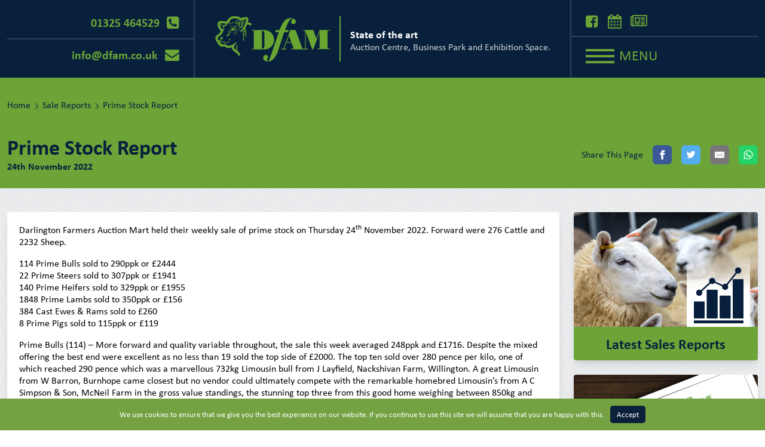

--- FILE ---
content_type: text/html; charset=UTF-8
request_url: https://dfam.co.uk/sale-reports/prime-stock-report-8/
body_size: 17443
content:
<!DOCTYPE html>
<html lang="en-GB">
  <head>
    <meta charset="utf-8">
    <meta http-equiv="X-UA-Compatible" content="IE=edge">
    <meta name="viewport" content="width=device-width, initial-scale=1, shrink-to-fit=no">
    <link rel="apple-touch-icon" sizes="180x180" href="/apple-touch-icon.png">
    <link rel="icon" type="image/png" sizes="32x32" href="/favicon-32x32.png">
    <link rel="icon" type="image/png" sizes="16x16" href="/favicon-16x16.png">
    <link rel="manifest" href="/site.webmanifest">
    <link rel="mask-icon" href="/safari-pinned-tab.svg" color="#6ca438">
    <meta name="msapplication-TileColor" content="#00a300">
    <meta name="theme-color" content="#08203c">
    <link rel="preconnect" href="https://p.typekit.net">
    <link rel="stylesheet" href="https://use.typekit.net/vti6lun.css">
    <title>Prime Stock Report | Darlington Farmers Auction Mart</title>
<meta name='robots' content='max-image-preview:large' />
<link rel='dns-prefetch' href='//cdn.jsdelivr.net' />
<link rel='dns-prefetch' href='//unpkg.com' />
<link rel='dns-prefetch' href='//hb.wpmucdn.com' />
<link href='//hb.wpmucdn.com' rel='preconnect' />
<link rel="alternate" title="oEmbed (JSON)" type="application/json+oembed" href="https://dfam.co.uk/wp-json/oembed/1.0/embed?url=https%3A%2F%2Fdfam.co.uk%2Fsale-reports%2Fprime-stock-report-8%2F" />
<link rel="alternate" title="oEmbed (XML)" type="text/xml+oembed" href="https://dfam.co.uk/wp-json/oembed/1.0/embed?url=https%3A%2F%2Fdfam.co.uk%2Fsale-reports%2Fprime-stock-report-8%2F&#038;format=xml" />
		<style>
			.lazyload,
			.lazyloading {
				max-width: 100%;
			}
		</style>
		<style id='wp-img-auto-sizes-contain-inline-css' type='text/css'>
img:is([sizes=auto i],[sizes^="auto," i]){contain-intrinsic-size:3000px 1500px}
/*# sourceURL=wp-img-auto-sizes-contain-inline-css */
</style>
<style id='classic-theme-styles-inline-css' type='text/css'>
/*! This file is auto-generated */
.wp-block-button__link{color:#fff;background-color:#32373c;border-radius:9999px;box-shadow:none;text-decoration:none;padding:calc(.667em + 2px) calc(1.333em + 2px);font-size:1.125em}.wp-block-file__button{background:#32373c;color:#fff;text-decoration:none}
/*# sourceURL=/wp-includes/css/classic-themes.min.css */
</style>
<link rel='stylesheet' id='wphb-1-css' href='https://hb.wpmucdn.com/dfam.co.uk/1b6a4684-bd60-47a1-b833-0d9b22e63969.css' type='text/css' media='all' />
<style id='wphb-1-inline-css' type='text/css'>
.wpcf7 .wpcf7-recaptcha iframe {margin-bottom: 0;}.wpcf7 .wpcf7-recaptcha[data-align="center"] > div {margin: 0 auto;}.wpcf7 .wpcf7-recaptcha[data-align="right"] > div {margin: 0 0 0 auto;}
/*# sourceURL=wphb-1-inline-css */
</style>
<script type="df027f69750e37be1facd67f-text/javascript" src="https://hb.wpmucdn.com/dfam.co.uk/fe01fa5b-08ab-4d4d-9775-40ccd58f5d69.js" id="wphb-2-js"></script>
<link rel="https://api.w.org/" href="https://dfam.co.uk/wp-json/" /><link rel="EditURI" type="application/rsd+xml" title="RSD" href="https://dfam.co.uk/xmlrpc.php?rsd" />
<link rel='shortlink' href='https://dfam.co.uk/?p=2259' />
<!-- Custom Facebook Feed JS vars -->
<script type="df027f69750e37be1facd67f-text/javascript">
var cffsiteurl = "https://dfam.co.uk/wp-content/plugins";
var cffajaxurl = "https://dfam.co.uk/wp-admin/admin-ajax.php";


var cfflinkhashtags = "false";
</script>
		<script type="df027f69750e37be1facd67f-text/javascript">
			document.documentElement.className = document.documentElement.className.replace('no-js', 'js');
		</script>
				<style>
			.no-js img.lazyload {
				display: none;
			}

			figure.wp-block-image img.lazyloading {
				min-width: 150px;
			}

			.lazyload,
			.lazyloading {
				--smush-placeholder-width: 100px;
				--smush-placeholder-aspect-ratio: 1/1;
				width: var(--smush-image-width, var(--smush-placeholder-width)) !important;
				aspect-ratio: var(--smush-image-aspect-ratio, var(--smush-placeholder-aspect-ratio)) !important;
			}

						.lazyload, .lazyloading {
				opacity: 0;
			}

			.lazyloaded {
				opacity: 1;
				transition: opacity 400ms;
				transition-delay: 0ms;
			}

					</style>
		<!-- SEO meta tags powered by SmartCrawl https://wpmudev.com/project/smartcrawl-wordpress-seo/ -->
<link rel="canonical" href="https://dfam.co.uk/sale-reports/prime-stock-report-8/" />
<script type="application/ld+json">{"@context":"https:\/\/schema.org","@graph":[{"@type":"Organization","@id":"https:\/\/dfam.co.uk\/#schema-publishing-organization","url":"https:\/\/dfam.co.uk","name":"Darlington Farmers Auction Mart","logo":{"@type":"ImageObject","@id":"https:\/\/dfam.co.uk\/#schema-organization-logo","url":"http:\/\/dfam.co.uk\/wp-content\/uploads\/2022\/01\/default.jpg","height":60,"width":60}},{"@type":"WebSite","@id":"https:\/\/dfam.co.uk\/#schema-website","url":"https:\/\/dfam.co.uk","name":"Darlington Farmers Auction Mart","encoding":"UTF-8","image":{"@type":"ImageObject","@id":"https:\/\/dfam.co.uk\/#schema-site-logo","url":"https:\/\/dfam.co.uk\/wp-content\/uploads\/2022\/01\/default.jpg","height":330,"width":600}},{"@type":"BreadcrumbList","@id":"https:\/\/dfam.co.uk\/sale-reports\/prime-stock-report-8?page&sale-reports=prime-stock-report-8&post_type=sale-reports&name=prime-stock-report-8\/#breadcrumb","itemListElement":[{"@type":"ListItem","position":1,"name":"Home","item":"https:\/\/dfam.co.uk"},{"@type":"ListItem","position":2,"name":"Sale Reports","item":"https:\/\/dfam.co.uk\/sale-reports\/"},{"@type":"ListItem","position":3,"name":"Prime Stock Report"}]},{"@type":"Person","@id":"https:\/\/dfam.co.uk\/author\/stephen-dodsworth\/#schema-author","name":"Stephen Dodsworth"},{"@type":"WebPage","@id":"https:\/\/dfam.co.uk\/sale-reports\/prime-stock-report-8\/#schema-webpage","isPartOf":{"@id":"https:\/\/dfam.co.uk\/#schema-website"},"publisher":{"@id":"https:\/\/dfam.co.uk\/#schema-publishing-organization"},"url":"https:\/\/dfam.co.uk\/sale-reports\/prime-stock-report-8\/","hasPart":[{"@type":"SiteNavigationElement","@id":"https:\/\/dfam.co.uk\/sale-reports\/prime-stock-report-8\/#schema-nav-element-109","name":"","url":"https:\/\/dfam.co.uk\/"},{"@type":"SiteNavigationElement","@id":"https:\/\/dfam.co.uk\/sale-reports\/prime-stock-report-8\/#schema-nav-element-110","name":"About DFAM","url":"#"},{"@type":"SiteNavigationElement","@id":"https:\/\/dfam.co.uk\/sale-reports\/prime-stock-report-8\/#schema-nav-element-156","name":"About","url":"https:\/\/dfam.co.uk\/about-dfam\/"},{"@type":"SiteNavigationElement","@id":"https:\/\/dfam.co.uk\/sale-reports\/prime-stock-report-8\/#schema-nav-element-157","name":"","url":"https:\/\/dfam.co.uk\/about-dfam\/the-darlington-auction-mart-team\/"},{"@type":"SiteNavigationElement","@id":"https:\/\/dfam.co.uk\/sale-reports\/prime-stock-report-8\/#schema-nav-element-161","name":"","url":"https:\/\/dfam.co.uk\/about-dfam\/dfam-history-timeline\/"},{"@type":"SiteNavigationElement","@id":"https:\/\/dfam.co.uk\/sale-reports\/prime-stock-report-8\/#schema-nav-element-158","name":"Blog","url":"\/blog\/"},{"@type":"SiteNavigationElement","@id":"https:\/\/dfam.co.uk\/sale-reports\/prime-stock-report-8\/#schema-nav-element-372","name":"","url":"https:\/\/dfam.co.uk\/about-dfam\/dfam-facebook-feed\/"},{"@type":"SiteNavigationElement","@id":"https:\/\/dfam.co.uk\/sale-reports\/prime-stock-report-8\/#schema-nav-element-164","name":"","url":"https:\/\/dfam.co.uk\/about-dfam\/corporate-section\/"},{"@type":"SiteNavigationElement","@id":"https:\/\/dfam.co.uk\/sale-reports\/prime-stock-report-8\/#schema-nav-element-111","name":"Auctions","url":"#"},{"@type":"SiteNavigationElement","@id":"https:\/\/dfam.co.uk\/sale-reports\/prime-stock-report-8\/#schema-nav-element-171","name":"","url":"https:\/\/dfam.co.uk\/auctions\/monday-livestock\/"},{"@type":"SiteNavigationElement","@id":"https:\/\/dfam.co.uk\/sale-reports\/prime-stock-report-8\/#schema-nav-element-170","name":"","url":"https:\/\/dfam.co.uk\/auctions\/thursday-livestock\/"},{"@type":"SiteNavigationElement","@id":"https:\/\/dfam.co.uk\/sale-reports\/prime-stock-report-8\/#schema-nav-element-169","name":"","url":"https:\/\/dfam.co.uk\/auctions\/machinery\/"},{"@type":"SiteNavigationElement","@id":"https:\/\/dfam.co.uk\/sale-reports\/prime-stock-report-8\/#schema-nav-element-168","name":"","url":"https:\/\/dfam.co.uk\/auctions\/farm-to-farm\/"},{"@type":"SiteNavigationElement","@id":"https:\/\/dfam.co.uk\/sale-reports\/prime-stock-report-8\/#schema-nav-element-167","name":"","url":"https:\/\/dfam.co.uk\/auctions\/farm-dispersal\/"},{"@type":"SiteNavigationElement","@id":"https:\/\/dfam.co.uk\/sale-reports\/prime-stock-report-8\/#schema-nav-element-166","name":"","url":"https:\/\/dfam.co.uk\/auctions\/other-sales\/"},{"@type":"SiteNavigationElement","@id":"https:\/\/dfam.co.uk\/sale-reports\/prime-stock-report-8\/#schema-nav-element-165","name":"","url":"https:\/\/dfam.co.uk\/auctions\/valuations\/"},{"@type":"SiteNavigationElement","@id":"https:\/\/dfam.co.uk\/sale-reports\/prime-stock-report-8\/#schema-nav-element-172","name":"Online Auctions","url":"https:\/\/dfam.auctionmarts.com\/"},{"@type":"SiteNavigationElement","@id":"https:\/\/dfam.co.uk\/sale-reports\/prime-stock-report-8\/#schema-nav-element-112","name":"Calendar","url":"\/calendar\/"},{"@type":"SiteNavigationElement","@id":"https:\/\/dfam.co.uk\/sale-reports\/prime-stock-report-8\/#schema-nav-element-113","name":"Sales","url":"#"},{"@type":"SiteNavigationElement","@id":"https:\/\/dfam.co.uk\/sale-reports\/prime-stock-report-8\/#schema-nav-element-114","name":"Sale Reports","url":"\/sale-reports\/"},{"@type":"SiteNavigationElement","@id":"https:\/\/dfam.co.uk\/sale-reports\/prime-stock-report-8\/#schema-nav-element-177","name":"","url":"https:\/\/dfam.co.uk\/sales\/honours-board\/"},{"@type":"SiteNavigationElement","@id":"https:\/\/dfam.co.uk\/sale-reports\/prime-stock-report-8\/#schema-nav-element-115","name":"Resources","url":"\/resources\/"},{"@type":"SiteNavigationElement","@id":"https:\/\/dfam.co.uk\/sale-reports\/prime-stock-report-8\/#schema-nav-element-116","name":"Our Facilities","url":"#"},{"@type":"SiteNavigationElement","@id":"https:\/\/dfam.co.uk\/sale-reports\/prime-stock-report-8\/#schema-nav-element-184","name":"","url":"https:\/\/dfam.co.uk\/our-facilities\/"},{"@type":"SiteNavigationElement","@id":"https:\/\/dfam.co.uk\/sale-reports\/prime-stock-report-8\/#schema-nav-element-117","name":"Dot\u2019s Caf\u00e9","url":"\/dots-cafe\/"},{"@type":"SiteNavigationElement","@id":"https:\/\/dfam.co.uk\/sale-reports\/prime-stock-report-8\/#schema-nav-element-186","name":"","url":"https:\/\/dfam.co.uk\/our-facilities\/business-units\/"},{"@type":"SiteNavigationElement","@id":"https:\/\/dfam.co.uk\/sale-reports\/prime-stock-report-8\/#schema-nav-element-185","name":"","url":"https:\/\/dfam.co.uk\/our-facilities\/notice-board\/"},{"@type":"SiteNavigationElement","@id":"https:\/\/dfam.co.uk\/sale-reports\/prime-stock-report-8\/#schema-nav-element-118","name":"Events","url":"#"},{"@type":"SiteNavigationElement","@id":"https:\/\/dfam.co.uk\/sale-reports\/prime-stock-report-8\/#schema-nav-element-119","name":"What's On","url":"\/whats-on\/"},{"@type":"SiteNavigationElement","@id":"https:\/\/dfam.co.uk\/sale-reports\/prime-stock-report-8\/#schema-nav-element-228","name":"","url":"https:\/\/dfam.co.uk\/events\/venue-hire\/"},{"@type":"SiteNavigationElement","@id":"https:\/\/dfam.co.uk\/sale-reports\/prime-stock-report-8\/#schema-nav-element-227","name":"","url":"https:\/\/dfam.co.uk\/events\/function-room\/"},{"@type":"SiteNavigationElement","@id":"https:\/\/dfam.co.uk\/sale-reports\/prime-stock-report-8\/#schema-nav-element-226","name":"","url":"https:\/\/dfam.co.uk\/events\/shows-expo\/"},{"@type":"SiteNavigationElement","@id":"https:\/\/dfam.co.uk\/sale-reports\/prime-stock-report-8\/#schema-nav-element-225","name":"","url":"https:\/\/dfam.co.uk\/events\/community-events\/"},{"@type":"SiteNavigationElement","@id":"https:\/\/dfam.co.uk\/sale-reports\/prime-stock-report-8\/#schema-nav-element-224","name":"","url":"https:\/\/dfam.co.uk\/events\/sponsorship-packages\/"},{"@type":"SiteNavigationElement","@id":"https:\/\/dfam.co.uk\/sale-reports\/prime-stock-report-8\/#schema-nav-element-120","name":"Links","url":"\/links\/"},{"@type":"SiteNavigationElement","@id":"https:\/\/dfam.co.uk\/sale-reports\/prime-stock-report-8\/#schema-nav-element-205","name":"Careers","url":"\/careers\/"},{"@type":"SiteNavigationElement","@id":"https:\/\/dfam.co.uk\/sale-reports\/prime-stock-report-8\/#schema-nav-element-203","name":"","url":"https:\/\/dfam.co.uk\/work-experience\/"},{"@type":"SiteNavigationElement","@id":"https:\/\/dfam.co.uk\/sale-reports\/prime-stock-report-8\/#schema-nav-element-121","name":"Contact Us","url":"\/contact-us\/"}]},{"@type":"Article","mainEntityOfPage":{"@id":"https:\/\/dfam.co.uk\/sale-reports\/prime-stock-report-8\/#schema-webpage"},"author":{"@id":"https:\/\/dfam.co.uk\/author\/stephen-dodsworth\/#schema-author"},"publisher":{"@id":"https:\/\/dfam.co.uk\/#schema-publishing-organization"},"dateModified":"2022-11-24T17:58:10","datePublished":"2022-11-24T17:58:10","headline":"Prime Stock Report | Darlington Farmers Auction Mart","description":"","name":"Prime Stock Report","image":{"@type":"ImageObject","@id":"https:\/\/dfam.co.uk\/sale-reports\/prime-stock-report-8\/#schema-article-image","url":"https:\/\/dfam.co.uk\/wp-content\/uploads\/2022\/01\/default.jpg","height":330,"width":600},"thumbnailUrl":"https:\/\/dfam.co.uk\/wp-content\/uploads\/2022\/01\/default.jpg"}]}</script>
<meta property="og:type" content="article" />
<meta property="og:url" content="https://dfam.co.uk/sale-reports/prime-stock-report-8/" />
<meta property="og:title" content="Prime Stock Report | Darlington Farmers Auction Mart" />
<meta property="article:published_time" content="2022-11-24T17:58:10" />
<meta property="article:author" content="Stephen Dodsworth" />
<meta name="twitter:card" content="summary" />
<meta name="twitter:title" content="Prime Stock Report | Darlington Farmers Auction Mart" />
<!-- /SEO -->
<style type="text/css" id="branda-admin-bar-logo">
body #wpadminbar #wp-admin-bar-wp-logo > .ab-item {
	background-image: url(http://dfam.co.uk/wp-content/uploads/2021/08/welland.png);
	background-repeat: no-repeat;
	background-position: 50%;
	background-size: 80%;
}
body #wpadminbar #wp-admin-bar-wp-logo > .ab-item .ab-icon:before {
	content: " ";
}
</style>
<style type="text/css" id="branda-cookie-notice-css">
#branda-cookie-notice {
	color: #fff;
	background-color: #74a243;
}
#branda-cookie-notice a,
#branda-cookie-notice a:link {
	color: #ffffff;
}
#branda-cookie-notice a:visited {
	color: #ffffff;
}
#branda-cookie-notice a:hover {
	color: #ffffff;
}
#branda-cookie-notice a:active {
	color: #ffffff;
}
#branda-cookie-notice a:focus {
	color: #ffffff;
}
#branda-cookie-notice .button,
#branda-cookie-notice .button:link {
	color: #ffffff;
	border-color: #0b203a;
	background-color: #0b203a;
	border-style: solid;
	border-width: 1px;
	-webkit-border-radius: 5px;
	-moz-border-radius: 5px;
	border-radius: 5px;
}
#branda-cookie-notice .button:visited {
}
#branda-cookie-notice .button:hover {
	color: #ffffff;
	border-color: #006799;
	background-color: #008ec2;
}
#branda-cookie-notice .button:active {
	color: #ffffff;
	border-color: #006799;
	background-color: #0073aa;
}
#branda-cookie-notice .button:focus {
	color: #ffffff;
	border-color: #5b9dd9;
	background-color: #008ec2;
}
</style>
  <style id='global-styles-inline-css' type='text/css'>
:root{--wp--preset--aspect-ratio--square: 1;--wp--preset--aspect-ratio--4-3: 4/3;--wp--preset--aspect-ratio--3-4: 3/4;--wp--preset--aspect-ratio--3-2: 3/2;--wp--preset--aspect-ratio--2-3: 2/3;--wp--preset--aspect-ratio--16-9: 16/9;--wp--preset--aspect-ratio--9-16: 9/16;--wp--preset--color--black: #000000;--wp--preset--color--cyan-bluish-gray: #abb8c3;--wp--preset--color--white: #ffffff;--wp--preset--color--pale-pink: #f78da7;--wp--preset--color--vivid-red: #cf2e2e;--wp--preset--color--luminous-vivid-orange: #ff6900;--wp--preset--color--luminous-vivid-amber: #fcb900;--wp--preset--color--light-green-cyan: #7bdcb5;--wp--preset--color--vivid-green-cyan: #00d084;--wp--preset--color--pale-cyan-blue: #8ed1fc;--wp--preset--color--vivid-cyan-blue: #0693e3;--wp--preset--color--vivid-purple: #9b51e0;--wp--preset--gradient--vivid-cyan-blue-to-vivid-purple: linear-gradient(135deg,rgb(6,147,227) 0%,rgb(155,81,224) 100%);--wp--preset--gradient--light-green-cyan-to-vivid-green-cyan: linear-gradient(135deg,rgb(122,220,180) 0%,rgb(0,208,130) 100%);--wp--preset--gradient--luminous-vivid-amber-to-luminous-vivid-orange: linear-gradient(135deg,rgb(252,185,0) 0%,rgb(255,105,0) 100%);--wp--preset--gradient--luminous-vivid-orange-to-vivid-red: linear-gradient(135deg,rgb(255,105,0) 0%,rgb(207,46,46) 100%);--wp--preset--gradient--very-light-gray-to-cyan-bluish-gray: linear-gradient(135deg,rgb(238,238,238) 0%,rgb(169,184,195) 100%);--wp--preset--gradient--cool-to-warm-spectrum: linear-gradient(135deg,rgb(74,234,220) 0%,rgb(151,120,209) 20%,rgb(207,42,186) 40%,rgb(238,44,130) 60%,rgb(251,105,98) 80%,rgb(254,248,76) 100%);--wp--preset--gradient--blush-light-purple: linear-gradient(135deg,rgb(255,206,236) 0%,rgb(152,150,240) 100%);--wp--preset--gradient--blush-bordeaux: linear-gradient(135deg,rgb(254,205,165) 0%,rgb(254,45,45) 50%,rgb(107,0,62) 100%);--wp--preset--gradient--luminous-dusk: linear-gradient(135deg,rgb(255,203,112) 0%,rgb(199,81,192) 50%,rgb(65,88,208) 100%);--wp--preset--gradient--pale-ocean: linear-gradient(135deg,rgb(255,245,203) 0%,rgb(182,227,212) 50%,rgb(51,167,181) 100%);--wp--preset--gradient--electric-grass: linear-gradient(135deg,rgb(202,248,128) 0%,rgb(113,206,126) 100%);--wp--preset--gradient--midnight: linear-gradient(135deg,rgb(2,3,129) 0%,rgb(40,116,252) 100%);--wp--preset--font-size--small: 13px;--wp--preset--font-size--medium: 20px;--wp--preset--font-size--large: 36px;--wp--preset--font-size--x-large: 42px;--wp--preset--spacing--20: 0.44rem;--wp--preset--spacing--30: 0.67rem;--wp--preset--spacing--40: 1rem;--wp--preset--spacing--50: 1.5rem;--wp--preset--spacing--60: 2.25rem;--wp--preset--spacing--70: 3.38rem;--wp--preset--spacing--80: 5.06rem;--wp--preset--shadow--natural: 6px 6px 9px rgba(0, 0, 0, 0.2);--wp--preset--shadow--deep: 12px 12px 50px rgba(0, 0, 0, 0.4);--wp--preset--shadow--sharp: 6px 6px 0px rgba(0, 0, 0, 0.2);--wp--preset--shadow--outlined: 6px 6px 0px -3px rgb(255, 255, 255), 6px 6px rgb(0, 0, 0);--wp--preset--shadow--crisp: 6px 6px 0px rgb(0, 0, 0);}:where(.is-layout-flex){gap: 0.5em;}:where(.is-layout-grid){gap: 0.5em;}body .is-layout-flex{display: flex;}.is-layout-flex{flex-wrap: wrap;align-items: center;}.is-layout-flex > :is(*, div){margin: 0;}body .is-layout-grid{display: grid;}.is-layout-grid > :is(*, div){margin: 0;}:where(.wp-block-columns.is-layout-flex){gap: 2em;}:where(.wp-block-columns.is-layout-grid){gap: 2em;}:where(.wp-block-post-template.is-layout-flex){gap: 1.25em;}:where(.wp-block-post-template.is-layout-grid){gap: 1.25em;}.has-black-color{color: var(--wp--preset--color--black) !important;}.has-cyan-bluish-gray-color{color: var(--wp--preset--color--cyan-bluish-gray) !important;}.has-white-color{color: var(--wp--preset--color--white) !important;}.has-pale-pink-color{color: var(--wp--preset--color--pale-pink) !important;}.has-vivid-red-color{color: var(--wp--preset--color--vivid-red) !important;}.has-luminous-vivid-orange-color{color: var(--wp--preset--color--luminous-vivid-orange) !important;}.has-luminous-vivid-amber-color{color: var(--wp--preset--color--luminous-vivid-amber) !important;}.has-light-green-cyan-color{color: var(--wp--preset--color--light-green-cyan) !important;}.has-vivid-green-cyan-color{color: var(--wp--preset--color--vivid-green-cyan) !important;}.has-pale-cyan-blue-color{color: var(--wp--preset--color--pale-cyan-blue) !important;}.has-vivid-cyan-blue-color{color: var(--wp--preset--color--vivid-cyan-blue) !important;}.has-vivid-purple-color{color: var(--wp--preset--color--vivid-purple) !important;}.has-black-background-color{background-color: var(--wp--preset--color--black) !important;}.has-cyan-bluish-gray-background-color{background-color: var(--wp--preset--color--cyan-bluish-gray) !important;}.has-white-background-color{background-color: var(--wp--preset--color--white) !important;}.has-pale-pink-background-color{background-color: var(--wp--preset--color--pale-pink) !important;}.has-vivid-red-background-color{background-color: var(--wp--preset--color--vivid-red) !important;}.has-luminous-vivid-orange-background-color{background-color: var(--wp--preset--color--luminous-vivid-orange) !important;}.has-luminous-vivid-amber-background-color{background-color: var(--wp--preset--color--luminous-vivid-amber) !important;}.has-light-green-cyan-background-color{background-color: var(--wp--preset--color--light-green-cyan) !important;}.has-vivid-green-cyan-background-color{background-color: var(--wp--preset--color--vivid-green-cyan) !important;}.has-pale-cyan-blue-background-color{background-color: var(--wp--preset--color--pale-cyan-blue) !important;}.has-vivid-cyan-blue-background-color{background-color: var(--wp--preset--color--vivid-cyan-blue) !important;}.has-vivid-purple-background-color{background-color: var(--wp--preset--color--vivid-purple) !important;}.has-black-border-color{border-color: var(--wp--preset--color--black) !important;}.has-cyan-bluish-gray-border-color{border-color: var(--wp--preset--color--cyan-bluish-gray) !important;}.has-white-border-color{border-color: var(--wp--preset--color--white) !important;}.has-pale-pink-border-color{border-color: var(--wp--preset--color--pale-pink) !important;}.has-vivid-red-border-color{border-color: var(--wp--preset--color--vivid-red) !important;}.has-luminous-vivid-orange-border-color{border-color: var(--wp--preset--color--luminous-vivid-orange) !important;}.has-luminous-vivid-amber-border-color{border-color: var(--wp--preset--color--luminous-vivid-amber) !important;}.has-light-green-cyan-border-color{border-color: var(--wp--preset--color--light-green-cyan) !important;}.has-vivid-green-cyan-border-color{border-color: var(--wp--preset--color--vivid-green-cyan) !important;}.has-pale-cyan-blue-border-color{border-color: var(--wp--preset--color--pale-cyan-blue) !important;}.has-vivid-cyan-blue-border-color{border-color: var(--wp--preset--color--vivid-cyan-blue) !important;}.has-vivid-purple-border-color{border-color: var(--wp--preset--color--vivid-purple) !important;}.has-vivid-cyan-blue-to-vivid-purple-gradient-background{background: var(--wp--preset--gradient--vivid-cyan-blue-to-vivid-purple) !important;}.has-light-green-cyan-to-vivid-green-cyan-gradient-background{background: var(--wp--preset--gradient--light-green-cyan-to-vivid-green-cyan) !important;}.has-luminous-vivid-amber-to-luminous-vivid-orange-gradient-background{background: var(--wp--preset--gradient--luminous-vivid-amber-to-luminous-vivid-orange) !important;}.has-luminous-vivid-orange-to-vivid-red-gradient-background{background: var(--wp--preset--gradient--luminous-vivid-orange-to-vivid-red) !important;}.has-very-light-gray-to-cyan-bluish-gray-gradient-background{background: var(--wp--preset--gradient--very-light-gray-to-cyan-bluish-gray) !important;}.has-cool-to-warm-spectrum-gradient-background{background: var(--wp--preset--gradient--cool-to-warm-spectrum) !important;}.has-blush-light-purple-gradient-background{background: var(--wp--preset--gradient--blush-light-purple) !important;}.has-blush-bordeaux-gradient-background{background: var(--wp--preset--gradient--blush-bordeaux) !important;}.has-luminous-dusk-gradient-background{background: var(--wp--preset--gradient--luminous-dusk) !important;}.has-pale-ocean-gradient-background{background: var(--wp--preset--gradient--pale-ocean) !important;}.has-electric-grass-gradient-background{background: var(--wp--preset--gradient--electric-grass) !important;}.has-midnight-gradient-background{background: var(--wp--preset--gradient--midnight) !important;}.has-small-font-size{font-size: var(--wp--preset--font-size--small) !important;}.has-medium-font-size{font-size: var(--wp--preset--font-size--medium) !important;}.has-large-font-size{font-size: var(--wp--preset--font-size--large) !important;}.has-x-large-font-size{font-size: var(--wp--preset--font-size--x-large) !important;}
/*# sourceURL=global-styles-inline-css */
</style>
</head>
  <body class="wp-singular sale-reports-template-default single single-sale-reports postid-2259 wp-theme-dfam overflow-x-hidden" itemscope itemtype="http://schema.org/WebPage">

  <header class="bg-dfam-blue border-b-8 border-dfam-green" role="banner" itemscope itemtype="http://schema.org/WPHeader">

    <div class="container mx-auto flex justify-between px-3 py-4 md:py-0">

        <div class="hidden md:block w-1/3 lg:w-1/4">

            <div class="border-r-2 border-b border-dfam-light-blue flex justify-end pr-6 pb-3  pt-6">

                <a href="tel:+441325464529" class="text-dfam-green hover:text-white transition duration-200 flex items-center leading-3"><strong class="text-xl mr-3">01325 464529</strong> <i class="icon-phone"></i></a>

            </div>

            <div class="border-r-2 border-t border-dfam-light-blue flex justify-end pr-6 pt-3 pb-6">

                <a href="/cdn-cgi/l/email-protection#751c1b131a35111314185b161a5b001e" class="text-dfam-green hover:text-white transition duration-200 flex items-center"><strong class="text-xl mr-3"><span class="__cf_email__" data-cfemail="7811161e17381c1e1915561b17560d13">[email&#160;protected]</span></strong> <i class="icon-envelope"></i></a>

            </div>
        
        </div>

        <div class="w-2/3 md:w-1/3 lg:w-2/4 flex md:justify-center md:items-center md:px-6">

            
                <div class="flex flex-col lg:flex-row">

                    <a href="https://dfam.co.uk" class="lg:mr-4">

                        <img class="w-48 lazyload" data-src="https://dfam.co.uk/wp-content/themes/dfam/images/logo.png" alt="DFAM Logo" src="[data-uri]" style="--smush-placeholder-width: 297px; --smush-placeholder-aspect-ratio: 297/117;">

                    </a>

                    <p class="border-l-2 border-dfam-green pl-4 text-white hidden lg:flex flex-col justify-center">
                        <span class="leading-4">
                            <strong class="text-lg">State of the art</strong><br>
                            <span class="opacity-80">Auction Centre, Business Park and Exhibition Space.</span>
                        </span>
                    </p>

                </div>

            
        </div>

        <div class="w-1/3 lg:w-1/4 flex md:block items-center justify-end">

            <div class="border-l-2 border-b border-dfam-light-blue hidden md:flex items-center pl-6 pb-3 pt-6">

                <a href="https://www.facebook.com/darlingtonfarmersauctionmart" target="_blank" rel="external" class="text-dfam-green hover:text-white transition duration-200 leading-3 mr-4" data-tippy-content="DFAM on Facebook">
                    <i class="icon-facebook"></i>
                </a>

                <a href="/calendar" class="text-dfam-green hover:text-white transition duration-200 leading-3 mr-4" data-tippy-content="DFAM Calendar">
                    <i class="icon-calendar"></i>
                </a>

                <a href="/blog" class="text-dfam-green hover:text-white transition duration-200 leading-3" data-tippy-content="DFAM Blog">
                    <i class="icon-newspaper"></i>
                </a>

            </div>

            <div class="md:border-l-2 md:border-t border-dfam-light-blue flex p-0 md:pl-6 md:pt-5 md:pb-6">

                <button id="main-navigation-open" class="flex items-center focus:outline-none group">

                    <div class="mr-2">

                        <div class="bg-dfam-green group-hover:bg-white transition duration-200 h-1 w-12 mb-1.5"></div>
                        <div class="bg-dfam-green group-hover:bg-white transition duration-200 h-1 w-12 mb-1.5"></div>
                        <div class="bg-dfam-green group-hover:bg-white transition duration-200 h-1 w-12"></div>

                    </div>

                    <p class="hidden sm:block text-dfam-green group-hover:text-white transition duration-200 text-2xl leading-3 -mt-1">MENU</p>

                </button>

                
<div 
    id="main-navigation-overlay" 
    class="main-navigation-close h-full w-full bg-dfam-green bg-opacity-80 fixed top-0 left-0 bottom-0 right-0 z-999 invisible opacity-0 cursor-default select-none transition-all duration-500 ease-in-out"></div>

<div id="main-navigation" class="h-full w-full max-w-xl bg-dfam-blue bg-opacity-80 fixed top-0 right-0 bottom-0 z-9999 transition-all duration-500 ease-in-out pl-0 sm:pl-16 pt-8 sm:pt-16 pr-4 sm:pr-8" style="right: -576px;">

    <button class="main-navigation-close text-white hover:text-dfam-green block ml-auto">
        <i class="icon-times"></i>
    </button>

    <div class="absolute top-0 left-14 h-full w-0.5 bg-white opacity-30 hidden sm:block"></div><!-- Vertical Decorative Line -->

    <div id="navigation-scroll" class="relative h-full pt-10">

      <ul id="main-navigation-list" role="navigation" class="pl-6">

        
            <li class=" ">

                <a
                  class="block relative text-3xl border-b pb-2 text-white hover:text-dfam-green border-white border-opacity-40 hover:border-dfam-green transition duration-200 "
                  href="https://dfam.co.uk/"
                                  >
                  Home                </a>

                
              </li>

        
            <li class="nav-has-children relative ">

                <a
                  class="block relative text-3xl border-b pb-2 text-white hover:text-dfam-green border-white border-opacity-40 hover:border-dfam-green transition duration-200 parent-link"
                  href="#"
                                  >
                  About DFAM                </a>

                
                    <ul class="child-items  overflow-hidden h-0 transition-all duration-500 ease-in-out">

                        
                            
                            <li>

                              <a
                                class="block text-xl text-white hover:text-dfam-green"
                                href="https://dfam.co.uk/about-dfam/"
                                                              >
                                About                              </a>

                            </li>

                        
                            
                            <li>

                              <a
                                class="block text-xl text-white hover:text-dfam-green"
                                href="https://dfam.co.uk/about-dfam/the-darlington-auction-mart-team/"
                                                              >
                                The Darlington Auction Mart Team                              </a>

                            </li>

                        
                            
                            <li>

                              <a
                                class="block text-xl text-white hover:text-dfam-green"
                                href="https://dfam.co.uk/about-dfam/dfam-history-timeline/"
                                                              >
                                DFAM History Timeline                              </a>

                            </li>

                        
                            
                            <li>

                              <a
                                class="block text-xl text-white hover:text-dfam-green"
                                href="/blog/"
                                                              >
                                Blog                              </a>

                            </li>

                        
                            
                            <li>

                              <a
                                class="block text-xl text-white hover:text-dfam-green"
                                href="https://dfam.co.uk/about-dfam/dfam-facebook-feed/"
                                                              >
                                DFAM Facebook Feed                              </a>

                            </li>

                        
                            
                            <li>

                              <a
                                class="block text-xl text-white hover:text-dfam-green"
                                href="https://dfam.co.uk/about-dfam/corporate-section/"
                                                              >
                                Corporate Section                              </a>

                            </li>

                        
                    </ul>

                
              </li>

        
            <li class="nav-has-children relative ">

                <a
                  class="block relative text-3xl border-b pb-2 text-white hover:text-dfam-green border-white border-opacity-40 hover:border-dfam-green transition duration-200 parent-link"
                  href="#"
                                  >
                  Auctions                </a>

                
                    <ul class="child-items  overflow-hidden h-0 transition-all duration-500 ease-in-out">

                        
                            
                            <li>

                              <a
                                class="block text-xl text-white hover:text-dfam-green"
                                href="https://dfam.co.uk/auctions/monday-livestock/"
                                                              >
                                Monday Livestock                              </a>

                            </li>

                        
                            
                            <li>

                              <a
                                class="block text-xl text-white hover:text-dfam-green"
                                href="https://dfam.co.uk/auctions/thursday-livestock/"
                                                              >
                                Thursday Livestock                              </a>

                            </li>

                        
                            
                            <li>

                              <a
                                class="block text-xl text-white hover:text-dfam-green"
                                href="https://dfam.co.uk/auctions/machinery/"
                                                              >
                                Machinery                              </a>

                            </li>

                        
                            
                            <li>

                              <a
                                class="block text-xl text-white hover:text-dfam-green"
                                href="https://dfam.co.uk/auctions/farm-to-farm/"
                                                              >
                                Farm To Farm                              </a>

                            </li>

                        
                            
                            <li>

                              <a
                                class="block text-xl text-white hover:text-dfam-green"
                                href="https://dfam.co.uk/auctions/farm-dispersal/"
                                                              >
                                Farm Dispersal                              </a>

                            </li>

                        
                            
                            <li>

                              <a
                                class="block text-xl text-white hover:text-dfam-green"
                                href="https://dfam.co.uk/auctions/other-sales/"
                                                              >
                                Other Sales                              </a>

                            </li>

                        
                            
                            <li>

                              <a
                                class="block text-xl text-white hover:text-dfam-green"
                                href="https://dfam.co.uk/auctions/valuations/"
                                                              >
                                Valuations                              </a>

                            </li>

                        
                            
                            <li>

                              <a
                                class="block text-xl text-white hover:text-dfam-green"
                                href="https://dfam.auctionmarts.com/"
                                                              >
                                Online Auctions                              </a>

                            </li>

                        
                    </ul>

                
              </li>

        
            <li class=" ">

                <a
                  class="block relative text-3xl border-b pb-2 text-white hover:text-dfam-green border-white border-opacity-40 hover:border-dfam-green transition duration-200 "
                  href="/calendar/"
                                  >
                  Calendar                </a>

                
              </li>

        
            <li class="nav-has-children relative ">

                <a
                  class="block relative text-3xl border-b pb-2 text-white hover:text-dfam-green border-white border-opacity-40 hover:border-dfam-green transition duration-200 parent-link"
                  href="#"
                                  >
                  Sales                </a>

                
                    <ul class="child-items  overflow-hidden h-0 transition-all duration-500 ease-in-out">

                        
                            
                            <li>

                              <a
                                class="block text-xl text-white hover:text-dfam-green"
                                href="/sale-reports/"
                                                              >
                                Sale Reports                              </a>

                            </li>

                        
                            
                            <li>

                              <a
                                class="block text-xl text-white hover:text-dfam-green"
                                href="https://dfam.co.uk/sales/honours-board/"
                                                              >
                                Honours Board                              </a>

                            </li>

                        
                            
                            <li>

                              <a
                                class="block text-xl text-white hover:text-dfam-green"
                                href="/resources/"
                                                              >
                                Resources                              </a>

                            </li>

                        
                    </ul>

                
              </li>

        
            <li class="nav-has-children relative ">

                <a
                  class="block relative text-3xl border-b pb-2 text-white hover:text-dfam-green border-white border-opacity-40 hover:border-dfam-green transition duration-200 parent-link"
                  href="#"
                                  >
                  Our Facilities                </a>

                
                    <ul class="child-items  overflow-hidden h-0 transition-all duration-500 ease-in-out">

                        
                            
                            <li>

                              <a
                                class="block text-xl text-white hover:text-dfam-green"
                                href="https://dfam.co.uk/our-facilities/"
                                                              >
                                Our Facilities                              </a>

                            </li>

                        
                            
                            <li>

                              <a
                                class="block text-xl text-white hover:text-dfam-green"
                                href="/dots-cafe/"
                                                              >
                                Dot’s Café                              </a>

                            </li>

                        
                            
                            <li>

                              <a
                                class="block text-xl text-white hover:text-dfam-green"
                                href="https://dfam.co.uk/our-facilities/business-units/"
                                                              >
                                Business Units                              </a>

                            </li>

                        
                            
                            <li>

                              <a
                                class="block text-xl text-white hover:text-dfam-green"
                                href="https://dfam.co.uk/our-facilities/notice-board/"
                                                              >
                                Notice Board                              </a>

                            </li>

                        
                    </ul>

                
              </li>

        
            <li class="nav-has-children relative ">

                <a
                  class="block relative text-3xl border-b pb-2 text-white hover:text-dfam-green border-white border-opacity-40 hover:border-dfam-green transition duration-200 parent-link"
                  href="#"
                                  >
                  Events                </a>

                
                    <ul class="child-items  overflow-hidden h-0 transition-all duration-500 ease-in-out">

                        
                            
                            <li>

                              <a
                                class="block text-xl text-white hover:text-dfam-green"
                                href="/whats-on/"
                                                              >
                                What's On                              </a>

                            </li>

                        
                            
                            <li>

                              <a
                                class="block text-xl text-white hover:text-dfam-green"
                                href="https://dfam.co.uk/events/venue-hire/"
                                                              >
                                Venue Hire                              </a>

                            </li>

                        
                            
                            <li>

                              <a
                                class="block text-xl text-white hover:text-dfam-green"
                                href="https://dfam.co.uk/events/function-room/"
                                                              >
                                Function Room                              </a>

                            </li>

                        
                            
                            <li>

                              <a
                                class="block text-xl text-white hover:text-dfam-green"
                                href="https://dfam.co.uk/events/shows-expo/"
                                                              >
                                Shows                              </a>

                            </li>

                        
                            
                            <li>

                              <a
                                class="block text-xl text-white hover:text-dfam-green"
                                href="https://dfam.co.uk/events/community-events/"
                                                              >
                                Community Events                              </a>

                            </li>

                        
                            
                            <li>

                              <a
                                class="block text-xl text-white hover:text-dfam-green"
                                href="https://dfam.co.uk/events/sponsorship-packages/"
                                                              >
                                Sponsorship Packages                              </a>

                            </li>

                        
                    </ul>

                
              </li>

        
            <li class=" ">

                <a
                  class="block relative text-3xl border-b pb-2 text-white hover:text-dfam-green border-white border-opacity-40 hover:border-dfam-green transition duration-200 "
                  href="/links/"
                                  >
                  Links                </a>

                
              </li>

        
            <li class=" ">

                <a
                  class="block relative text-3xl border-b pb-2 text-white hover:text-dfam-green border-white border-opacity-40 hover:border-dfam-green transition duration-200 "
                  href="/careers/"
                                  >
                  Careers                </a>

                
              </li>

        
            <li class=" ">

                <a
                  class="block relative text-3xl border-b pb-2 text-white hover:text-dfam-green border-white border-opacity-40 hover:border-dfam-green transition duration-200 "
                  href="https://dfam.co.uk/work-experience/"
                                  >
                  Education                </a>

                
              </li>

        
            <li class=" ">

                <a
                  class="block relative text-3xl border-b pb-2 text-white hover:text-dfam-green border-white border-opacity-40 hover:border-dfam-green transition duration-200 "
                  href="/contact-us/"
                                  >
                  Contact Us                </a>

                
              </li>

        
      </ul>

      <div class="flex md:hidden pl-6 pt-8 pb-4">

        <a href="https://www.facebook.com/darlingtonfarmersauctionmart" target="_blank" rel="external" class="text-dfam-green hover:text-white transition duration-200 leading-3" data-tippy-content="DFAM on Facebook">
          <i class="icon-facebook text-3xl"></i>
        </a>

      </div>

    </div>

</div><!-- Main Navigation -->

            </div>

        </div>

    </div><!-- container -->

  </header>
         

        

<div class="bg-dfam-green">

    <div class="container mx-auto overflow-hidden pt-8 pb-6 px-3">

        

<nav role="navigation" class="text-dfam-blue">

    <ul class="flex flex-wrap sm:flex-nowrap items-center text-center sm:text-left justify-center sm:justify-start" itemscope itemtype="http://schema.org/BreadcrumbList">

        <li itemprop="itemListElement" itemscope itemtype="http://schema.org/ListItem" class="mr-1 whitespace-nowrap flex items-center">

            <a itemprop="item" href="https://dfam.co.uk" data-tippy-content="Home" class="leading-3 mb-1 mr-1 hover:text-white transition duration-200">
                <span itemprop="name">Home</span>
                <meta itemprop="position" content="0" />
            </a> 

            <span class="icon-chevron-thin-right text-xs leading-3"></span>
        
        </li>

        
        
            <li itemprop="itemListElement" itemscope itemtype="http://schema.org/ListItem" class="mr-1 whitespace-nowrap flex items-center">

                <a itemprop="item" href="/sale-reports/" data-tippy-content="Sale Reports" class="leading-3 mb-1 mr-1 hover:text-white transition duration-200">
                    <span itemprop="name">Sale Reports</span>
                    <meta itemprop="position" content="1" />
                </a> 

                <span class="icon-chevron-thin-right text-xs leading-3"></span>

            </li>

        
            <li itemprop="itemListElement" itemscope itemtype="http://schema.org/ListItem" class="truncate flex items-center">

                <a itemprop="item" href="https://dfam.co.uk/sale-reports/prime-stock-report-8/" data-tippy-content="Prime Stock Report" class="leading-3 mb-1 hover:text-white transition duration-200">
                    <span itemprop="name">Prime Stock Report</span>
                    <meta itemprop="position" content="2" />
                </a>

            </li>

    </ul>

</nav>

        <div class="flex flex-col sm:flex-row justify-between items-center mt-10">

            <div class="text-center sm:text-left flex-1">

                <h1 class="text-dfam-blue text-3xl sm:text-4xl "><strong>Prime Stock Report</strong></h1>

                
                    <p class="text-dfam-blue mb-5 sm:mb-0"><strong>24th November 2022</strong></p>

                
            </div>

            

<div class="flex items-center">

    <p class="text-dfam-blue mr-2 sm:mr-4">Share This Page</p>

    <div class="flex items-center space-x-4">

        <!-- Sharingbutton Facebook -->
        <a class="resp-sharing-button__link" href="https://facebook.com/sharer/sharer.php?u=https://dfam.co.uk/sale-reports/prime-stock-report-8/" target="_blank" rel="noopener" data-tippy-content="Share on Facebook">
            <div class="rounded-md p-2 flex resp-sharing-button--facebook">
                <div aria-hidden="true" class="resp-sharing-button__icon resp-sharing-button__icon--solid">
                    <svg xmlns="http://www.w3.org/2000/svg" viewBox="0 0 24 24"><path d="M18.77 7.46H14.5v-1.9c0-.9.6-1.1 1-1.1h3V.5h-4.33C10.24.5 9.5 3.44 9.5 5.32v2.15h-3v4h3v12h5v-12h3.85l.42-4z"/></svg>
                </div>
            </div>
        </a>

        <!-- Sharingbutton Twitter -->
        <a class="resp-sharing-button__link" href="https://twitter.com/intent/tweet/?url=https://dfam.co.uk/sale-reports/prime-stock-report-8/" target="_blank" rel="noopener" data-tippy-content="Share on Twitter">
            <div class="rounded-md p-2 flex resp-sharing-button--twitter">
                <div aria-hidden="true" class="resp-sharing-button__icon resp-sharing-button__icon--solid">
                    <svg xmlns="http://www.w3.org/2000/svg" viewBox="0 0 24 24"><path d="M23.44 4.83c-.8.37-1.5.38-2.22.02.93-.56.98-.96 1.32-2.02-.88.52-1.86.9-2.9 1.1-.82-.88-2-1.43-3.3-1.43-2.5 0-4.55 2.04-4.55 4.54 0 .36.03.7.1 1.04-3.77-.2-7.12-2-9.36-4.75-.4.67-.6 1.45-.6 2.3 0 1.56.8 2.95 2 3.77-.74-.03-1.44-.23-2.05-.57v.06c0 2.2 1.56 4.03 3.64 4.44-.67.2-1.37.2-2.06.08.58 1.8 2.26 3.12 4.25 3.16C5.78 18.1 3.37 18.74 1 18.46c2 1.3 4.4 2.04 6.97 2.04 8.35 0 12.92-6.92 12.92-12.93 0-.2 0-.4-.02-.6.9-.63 1.96-1.22 2.56-2.14z"/></svg>
                </div>
            </div>
        </a>

        <!-- Sharingbutton E-Mail -->
        <a class="resp-sharing-button__link" href="/cdn-cgi/l/email-protection#[base64]" target="_self" rel="noopener" data-tippy-content="Email this page">
            <div class="rounded-md p-2 flex resp-sharing-button--email">
                <div aria-hidden="true" class="resp-sharing-button__icon resp-sharing-button__icon--solid">
                    <svg xmlns="http://www.w3.org/2000/svg" viewBox="0 0 24 24"><path d="M22 4H2C.9 4 0 4.9 0 6v12c0 1.1.9 2 2 2h20c1.1 0 2-.9 2-2V6c0-1.1-.9-2-2-2zM7.25 14.43l-3.5 2c-.08.05-.17.07-.25.07-.17 0-.34-.1-.43-.25-.14-.24-.06-.55.18-.68l3.5-2c.24-.14.55-.06.68.18.14.24.06.55-.18.68zm4.75.07c-.1 0-.2-.03-.27-.08l-8.5-5.5c-.23-.15-.3-.46-.15-.7.15-.22.46-.3.7-.14L12 13.4l8.23-5.32c.23-.15.54-.08.7.15.14.23.07.54-.16.7l-8.5 5.5c-.08.04-.17.07-.27.07zm8.93 1.75c-.1.16-.26.25-.43.25-.08 0-.17-.02-.25-.07l-3.5-2c-.24-.13-.32-.44-.18-.68s.44-.32.68-.18l3.5 2c.24.13.32.44.18.68z"/></svg>
                </div>
            </div>
        </a>

        <!-- Sharingbutton WhatsApp -->
        <a class="resp-sharing-button__link" href="whatsapp://send?text=https://dfam.co.uk/sale-reports/prime-stock-report-8/" target="_blank" rel="noopener" data-tippy-content="Share on WhatsApp">
            <div class="rounded-md p-2 flex resp-sharing-button--whatsapp">
                <div aria-hidden="true" class="resp-sharing-button__icon resp-sharing-button__icon--solid">
                    <svg xmlns="http://www.w3.org/2000/svg" viewBox="0 0 24 24"><path d="M20.1 3.9C17.9 1.7 15 .5 12 .5 5.8.5.7 5.6.7 11.9c0 2 .5 3.9 1.5 5.6L.6 23.4l6-1.6c1.6.9 3.5 1.3 5.4 1.3 6.3 0 11.4-5.1 11.4-11.4-.1-2.8-1.2-5.7-3.3-7.8zM12 21.4c-1.7 0-3.3-.5-4.8-1.3l-.4-.2-3.5 1 1-3.4L4 17c-1-1.5-1.4-3.2-1.4-5.1 0-5.2 4.2-9.4 9.4-9.4 2.5 0 4.9 1 6.7 2.8 1.8 1.8 2.8 4.2 2.8 6.7-.1 5.2-4.3 9.4-9.5 9.4zm5.1-7.1c-.3-.1-1.7-.9-1.9-1-.3-.1-.5-.1-.7.1-.2.3-.8 1-.9 1.1-.2.2-.3.2-.6.1s-1.2-.5-2.3-1.4c-.9-.8-1.4-1.7-1.6-2-.2-.3 0-.5.1-.6s.3-.3.4-.5c.2-.1.3-.3.4-.5.1-.2 0-.4 0-.5C10 9 9.3 7.6 9 7c-.1-.4-.4-.3-.5-.3h-.6s-.4.1-.7.3c-.3.3-1 1-1 2.4s1 2.8 1.1 3c.1.2 2 3.1 4.9 4.3.7.3 1.2.5 1.6.6.7.2 1.3.2 1.8.1.6-.1 1.7-.7 1.9-1.3.2-.7.2-1.2.2-1.3-.1-.3-.3-.4-.6-.5z"/></svg>
                </div>
            </div>
        </a>

    </div>

</div>
        </div>

    </div><!-- container -->

</div><!-- bg dfam green -->


        <div style="background-image:inherit;" data-bg-image="url(&#039;https://dfam.co.uk/wp-content/themes/dfam/images/background.jpg&#039;)" class="lazyload">

                <div class="container mx-auto flex flex-col lg:flex-row justify-between px-3 pt-10 pb-8">

                    <div class="w-full lg:w-3/4 mr-0 lg:mr-3 mb-10 lg:mb-0 flex flex-col justify-between">

                        
    <div class="space-y-8" itemprop="articleBody">

        
            <div>

                
                    <div class="wp-content bg-white rounded p-5 shadow-lg break-words">

                        <p>Darlington Farmers Auction Mart held their weekly sale of prime stock on Thursday 24<sup>th</sup> November 2022. Forward were 276 Cattle and 2232 Sheep.</p>
<p>114 Prime Bulls sold to 290ppk or £2444<br />
22 Prime Steers sold to 307ppk or £1941<br />
140 Prime Heifers sold to 329ppk or £1955<br />
1848 Prime Lambs sold to 350ppk or £156<br />
384 Cast Ewes &amp; Rams sold to £260<br />
8 Prime Pigs sold to 115ppk or £119</p>
<p>Prime Bulls (114) – More forward and quality variable throughout, the sale this week averaged 248ppk and £1716. Despite the mixed offering the best end were excellent as no less than 19 sold the top side of £2000. The top ten sold over 280 pence per kilo, one of which reached 290 pence which was a marvellous 732kg Limousin bull from J Layfield, Nackshivan Farm, Willington. A great Limousin from W Barron, Burnhope came closest but no vendor could ultimately compete with the remarkable homebred Limousin’s from A C Simpson &amp; Son, McNeil Farm in the gross value standings, the stunning top three from this good home weighing between 850kg and 870kg sold for £2391, £2433 and £2444. Some nice native breeds appeared this week, none bettered the excellent Aberdeen Angus from M I Wainwright, Cupar, Fife which sold for 267ppk and £1869. Finally, the Friesian’s and the top accolades not for the first time go to the phenomenal feeders R Hall &amp; Son, Kilton Hall, Brotton who set the pace at 216ppk and £1434. Below as always are some of this week’s leading players in the bull ring.</p>
<p>A C Simpson &amp; Son, Witton-le-Wear sold 4 to average 280ppk and £2359<br />
J B Luck &amp; Son, Bowes sold 4 to average 277ppk and £2043<br />
L S Staley, Marwood sold 2 to average 275ppk and £2197<br />
F &amp; J S Gargett, Barnard Castle sold 3 to average 269ppk and £1986<br />
J Layfield, Willington sold 6 to average 265ppk and £1900</p>
<p>Continental Bulls – Top prices ppk 290 278 265&#215;2 J Layfield. 286 W Barron. 286 266 LS Staley. 285 270&#215;2 269 D Richardson &amp; Co Ltd. 284 281 278 270 JB Luck. 282&#215;2 280&#215;2 AC Simpson &amp; Son. 277 273 F&amp;JS Gargett. 276 268&#215;2 TW Clark. 273 CW Gray. 269 265 264 East Newbiggin. 265 260 JJ Kemp &amp; Son. 264 261 254&#215;2 LR Welsh &amp; Co. 262 260&#215;2 257&#215;2 MI Wainwright. 262 JJ Horn. 260 JK&amp;CE Farming. 253 JR Knox &amp; Son. 253 G Younger.</p>
<p>Lead Grossing Continental Bulls £2444 £2433 £2391 £2168 AC Simpson &amp; Son. £2333 W Barron. £2207 £2187 LS Staley. £2193 £2108 £2031 JB Luck. £2122 £1992 £1870 £1862 J Layfield. £2121 £2092 £1999 £1989 £1901 £1885 D Richardson &amp; Co Ltd. £2090 East Newbiggin. £2090 £2082 £1982 £1938 LR Welsh &amp; Co. £2052 £1997 £1908 F&amp;JS Gargett. £2027 £1926 £1924 TW Clark &amp; Son. £2014 £1991 JR Knox &amp; Son. £1905 JJ Kemp &amp; son. £1869 £1857 £1847 £1840 £1833 MI Wainwright.</p>
<p>Friesian Bulls – Top prices ppk 216 210 R Hall &amp; Son. 209 JK&amp;CE Farming. 207 204 190 JM&amp;S Walton. 208 186 184 183 D Walker.</p>
<p>Lead Grossing Friesian Bulls £1434 £1308 R Hall &amp; Son. £1337 £1303 £1134 JM&amp;S Walton. £1272 JK&amp;CE Farming. £1156 £1028 £1019 £946 D Walker.</p>
<p>Native Breed Bulls – Top prices ppk 267 MI Wainwright. 245 G Younger. 239 234 229 226 W&amp;R Kemp &amp; Son. 239 CW Gray. 232 F Fabi. 223 221 AM&amp;G Mackay.</p>
<p>Lead Grossing Native Breed Bulls £1869 MI Wainwright. £1766 CW Gray. £1751 G Younger. £1705 F Fabi. £1579 £1488 £1336 £1282 W&amp;R Kemp &amp; Son. £1564 £1369 AM&amp;G Mackay.</p>
<p>Prime Clean Cattle (162) – Outstanding again, carrying on from last week our marvellous independent butchers and wholesalers went hammer and tongs to buy some brilliant British beef; arguably the very top end was ever so slightly easier but all things considered trade remains superb. The numbers show heifers averaging 293ppk and steers 264ppk with the whole show £1689 on a day which an incredible 74 cattle sold for at least 300 pence per kilo. Top price per kilo of 329 pence was shared between two great heifers, J B Luck &amp; Son, Milestone House produced a smart 562kg Limousin which was soon after matched by a brilliant 536kg British Blue from the Renton Family, High Highlaws, Morpeth. A further thirteen heifers sold in the 320’s which included more from both the Renton and Luck pens plus top runs from N White, Marrick; R Hirst, Neasham and P &amp; N Tattersall travelled up from York. The York based raiders had things somewhat their own way in the steers as they stole a march on the chasing pack with a terrific 553kg Limousin just 13-months-old selling for 307 pence per kilo. Gross values now and once again the thriving live auction was giving the famous Harvey Smith salute to the way adrift deadweight options. Fourteen beast sold over £1900 as things were tight at the top, best steer at £1941 came from the successful Renton Highlaws team whilst the top gross heifer at £1955 weighing just 611kg was another for the in-form Bowes based J B Luck &amp; Son. See below some of today’s pace setters.</p>
<p>J B Luck &amp; Son, Bowes sold 5 Heifers to average 323ppk and £1789<br />
N White, Marrick sold 4 Heifers to average 321ppk and £1755<br />
P &amp; N Tattersall, York sold 4 Heifers to average 318ppk and £1684<br />
Renton Highlaws, Morpeth sold 7 Heifers to average 314ppk and £1864<br />
W J Smith &amp; Partners, Richmond sold 2 Heifers to average 314ppk and £1751<br />
S Luck &amp; Son, Bowes sold 2 Heifers to average 313ppk and £1861<br />
R Hirst, Neasham sold 29 Heifers to average 305ppk and £1715<br />
J V &amp; J A Hodgson, Summerhouse sold 20 Heifers to average 304ppk and £1820<br />
W A Armstrong, Coxhoe sold 10 Heifers to average 300ppk and £1727<br />
C W Gray, Amble sold 6 Heifers to average 299ppk and £1769<br />
E W Grieves, Stockton sold 4 Heifers to average 299ppk and £1686</p>
<p>Steers – Top prices ppk 307 P&amp;N Tattersall. 294 275 K Ramsay. 293 264 259 241 229 RO Gilson. 292 269 DL&amp;D Lovegreen. 290 253 WJ Smith &amp; Partners. 279 260 256 Askwiths. 279 TN Callender. 279&#215;3 268 Renton Highlaws Ltd.</p>
<p>Lead Grossing Steers £1941 £1833 £1802 £1763 Renton Highlaws Ltd. £1929 £1848 £1670 £1580 £1568 RO Gilson. £1735 TN Callender. £1713 £1697 £1536 Askwiths. £1697 P&amp;N Tattersall. £1672 £1499 K Ramsay. £1638 £1495 WJ Smith &amp; Partners. £1582 £1474 DL&amp;D Lovegreen.</p>
<p>Heifers – Top prices ppk 329 325&#215;2 320 318 JB Luck. 329 327&#215;2 321 319 310 Renton Highlaws Ltd. 327 325 322 309 N White. 326&#215;2 318 316 314 313 312 310&#215;2 309 308&#215;3 R Hirst. 326 321 315 310 P&amp;N Tattersall. 318 317 316 314&#215;2 313 310 308 JV&amp;JA Hodgson. 316 314 WJ Smith &amp; Partners. 316 AJ Marr &amp; Son. 316 312 S Luck &amp; son. 314 310&#215;2 EW Grieves. 314 WA Armstrong. 308 WF Hustwit.</p>
<p>Lead Grossing Heifers £1955 £1852 £1848 JB Luck &amp; Son. £1946 £1929 £1912 £1884 £1839 Renton Highlaws Ltd. £1937 £1922 £1904 £1902 £1900 £1877 £1869 £1845 £1842 £1832 JV&amp;JA Hodgson. £1918 £1804 S Luck &amp; Son. £1918 £1839 £1835 £1832 £1825 £1818 £1806 R Hirst. £1917 £1883 N White. £1892 JH&amp;M&amp;NW Brown. £1869 £1841 CW Gray. £1843 W Swinbank &amp; Sons. £1840 W&amp;M Knaggs &amp; Son. £1820 AJ Marr &amp; Son. £1820 £1808&#215;2 WA Armstrong.</p>
<p>Prime Lambs (1848) – Lamb trade improved, the top end were a pleasure to view this week as some very high-quality goods were presented by our vendors. As always, every pen weighed straight the sale averaged a wonderful 257ppk and £114. Super shapes and big weights remain the most saleable, still we see a proportion of lean lambs which are worth way more in the store ring. Some 21 pens from 13 different homes sold over 300 pence per kilo, top of them all at 350ppk were a perfect pair of 40kg Beltex lambs from J D Brannen, Toronto. The top 200 lambs this week sold over £130, of these eleven vendors scaled beyond £140 with three breaking £150; going close to the top were the Boocock ladies of Moorsholm and twice good pens from J C Simpson, Caldwell however best of the day went to an outstanding pen of six Beltex from the Askwiths, Crook which sold to Castlebank Butchers for £156 apiece.</p>
<p>Lambs – Top prices ppk 350 307 JD Brannen. 331 W Simpson. 330 AW Dixon. 328 317 310 294 Askwiths. 325 304 292 AS&amp;G Donaldson. 318 314 309 304 293 J Thompson &amp; Sons. 311 J Bolton. 310 302 294 288 JC Simpson. 305 288 W Ramsay &amp; Sons. 304 P Cockburn. 304 I Burn &amp; Sons. 302 C&amp;E Gaskin. 300 C&amp;N Waters. 297 PJ&amp;MP Gilhespy. 297 AWSM Farms. 295 WA Wardman Ltd. 293 JA&amp;UM Fawcett. 292 J Thompson. 292 JG Atkinson. 290 M&amp;A Gaskin. 289 287 AW Dixon. 288 CJM Hedley. 285 I Burn &amp; Sons.</p>
<p>Lead Grossing Lambs £156 £149 £146 £130 Askwiths. £152 £150 £148 £147 JC Simpson. £150 J Boocock. £149 I Burn &amp; Sons. £143 £136.50 M&amp;A Gaskin. £141 AS&amp;G Donaldson. £141 £140 £136 £133 £130 J&amp;A Layfield. £141 R Wood. £140 £132 JD Brannen. £140 £135 £134 £130 J Thompson &amp; Sons. £140 J Bolton. £140 D&amp;AM Bayles. £140 £138 J&amp;A Layfield. £136 W Simpson. £136 J Mathias. £135.50 W Wardman Ltd. £135 D&amp;PH Brown. £135 FT Gibbon &amp; Son. £134 P Cockburn. £133 £131 RO Gilson. £132 AW Dixon.</p>
<p>Cast Ewes &amp; Rams (384) – Ewe trade looks stronger as this week’s sale averages £92, way out in front was a fabulous pure Texel from W B Mitchell &amp; Sons, Morpeth when she sold for a whopping £260, behind her a super Beltex from W Ramsay &amp; Sons, Wingate the only other to reach £200. Top of the tups at £170 proved to be a Texel from J R &amp; M Richardson, Winston. A whole heap of continental and Suffolk ewes sold between £130 and £160 whilst the pick of the Mule ewes sold between £90 and £110 with our best fleshed Swaledale’s £50 to £60 this week.</p>
<p>Lead Grossing Cast Sheep £260 £160&#215;2 £150 £145&#215;2 £130 £128 WB Mitchell &amp; Sons. £200 £130 £125 W Ramsay &amp; Sons. £170 JR&amp;M Richardson. £160 £125 £116&#215;2 WA Wardman Ltd. £150 W Weightman. £150 £122 RW&amp;R Henry. £145 £140 £130&#215;2 £112&#215;2 BR&amp;R Routledge. £140 £115 W Tindale. £140&#215;2 RE&amp;L Frank. £138 £128 G Hodgson. £130 I Marshall &amp; Sons. £130 JW&amp;DW Laing. £128&#215;2 £125 DG&amp;PD Ayre. £125 N White. £125 JG Atkinson. £120&#215;4 PJ&amp;MP Gilhespy. £120&#215;2 JW&amp;B Firby.</p>
<p>Prime Pigs (8) – Put some pork on your fork, it’s the food of winners and now I finally have some (very debatable and probably inaccurate) evidence to support this claim. Congratulations to the Japanese national football team who beat Germany yesterday in the world cup, the most eaten meat in Japan is apparently pork which has clearly given these chaps the diet they needed over many years to perform at their best.</p>
<p>Pigs – Top prices ppk 115 100 95 M&amp;A Gaskin.</p>
<p>Lead Grossing £119 £114 £101 M&amp;A Gaskin.</p>

                    </div>

                
            </div>

        
    </div>


                        

<div class="flex justify-between mt-12">

    
        <a 
            href="/sale-reports/" 
            class="bg-dfam-green text-dfam-blue py-1 px-3 font-bold rounded uppercase inline-flex items-center transition duration-200 hover:bg-dfam-blue hover:text-dfam-green"
            data-tippy-content="Back to Sale Reports"
        >
            Back
        </a>

    
    <div class="flex">

        
                <a
                    href="https://dfam.co.uk/sale-reports/cast-cows-store-breeding-stock-7/"
                    data-tippy-content="Cast Cows, Store & Breeding Stock"
                    class="bg-dfam-green text-dfam-blue py-1 px-3 font-bold rounded uppercase inline-flex items-center transition duration-200 hover:bg-dfam-blue hover:text-dfam-green"
                >
                    Previous
                </a>

        
        
            <a
                href="https://dfam.co.uk/sale-reports/cast-cows-store-breeding-stock-6/"
                data-tippy-content="Cast Cows, Store & Breeding Stock"
                class="bg-dfam-green text-dfam-blue py-1 px-3 font-bold rounded uppercase inline-flex items-center transition duration-200 hover:bg-dfam-blue hover:text-dfam-green ml-3"
            >
            Next
            </a>

        
    </div>

</div>
                    </div>

                    <div class="w-full lg:w-1/4 max-w-full sm:max-w-1/2 ml-auto lg:ml-3 mr-auto lg:mr-0">

                        


<div class="space-y-6">

    
        <div class="rounded overflow-hidden shadow-lg">

            <a href="https://dfam.co.uk/sale-reports/" class="group">

                <div class="relative">

                    <img class="h-48 lg:h-40 xl:h-48 w-full object-cover lazyload" data-src="https://dfam.co.uk/wp-content/themes/dfam/images/sales-reports.jpg" alt="Latest Sales Reports" src="[data-uri]" style="--smush-placeholder-width: 583px; --smush-placeholder-aspect-ratio: 583/385;">

                    <div class="absolute bg-dfam-blue bg-opacity-80 w-full h-full top-0 left-0 flex justify-center items-center opacity-0 group-hover:opacity-100 transition duration-200">

                        <p class="text-white text-xl"><strong>Read More</strong></p>

                    </div>

                </div>

                <div class="bg-dfam-green p-3 text-center">

                    <p class="text-dfam-blue text-2xl transition duration-200 group-hover:text-white"><strong>Latest Sales Reports</strong></p>

                </div>

            </a>

        </div>

    
        <div class="rounded overflow-hidden shadow-lg">

            <a href="https://dfam.co.uk/mart-weekly/" class="group">

                <div class="relative">

                    <img class="h-48 lg:h-40 xl:h-48 w-full object-cover lazyload" data-src="https://dfam.co.uk/wp-content/themes/dfam/images/mart-weekly.jpg" alt="Mart Weekly" src="[data-uri]" style="--smush-placeholder-width: 603px; --smush-placeholder-aspect-ratio: 603/394;">

                    <div class="absolute bg-dfam-blue bg-opacity-80 w-full h-full top-0 left-0 flex justify-center items-center opacity-0 group-hover:opacity-100 transition duration-200">

                        <p class="text-white text-xl"><strong>Read More</strong></p>

                    </div>

                </div>

                <div class="bg-dfam-green p-3 text-center">

                    <p class="text-dfam-blue text-2xl transition duration-200 group-hover:text-white"><strong>Mart Weekly</strong></p>

                </div>

            </a>

        </div>

    
        <div class="rounded overflow-hidden shadow-lg">

            <a href="https://dfam.co.uk/current-catalogues/" class="group">

                <div class="relative">

                    <img class="h-48 lg:h-40 xl:h-48 w-full object-cover lazyload" data-src="https://dfam.co.uk/wp-content/themes/dfam/images/current-catalogues.jpg" alt="Current Catalogues" src="[data-uri]" style="--smush-placeholder-width: 594px; --smush-placeholder-aspect-ratio: 594/433;">

                    <div class="absolute bg-dfam-blue bg-opacity-80 w-full h-full top-0 left-0 flex justify-center items-center opacity-0 group-hover:opacity-100 transition duration-200">

                        <p class="text-white text-xl"><strong>Read More</strong></p>

                    </div>

                </div>

                <div class="bg-dfam-green p-3 text-center">

                    <p class="text-dfam-blue text-2xl transition duration-200 group-hover:text-white"><strong>Current Catalogues</strong></p>

                </div>

            </a>

        </div>

    
        <div class="rounded overflow-hidden shadow-lg">

            <a href="https://dfam.co.uk/auctions/machinery/" class="group">

                <div class="relative">

                    <img class="h-48 lg:h-40 xl:h-48 w-full object-cover lazyload" data-src="https://dfam.co.uk/wp-content/themes/dfam/images/machinery-dead-sales.jpg" alt="Machinery and Dead Sales" src="[data-uri]" style="--smush-placeholder-width: 606px; --smush-placeholder-aspect-ratio: 606/396;">

                    <div class="absolute bg-dfam-blue bg-opacity-80 w-full h-full top-0 left-0 flex justify-center items-center opacity-0 group-hover:opacity-100 transition duration-200">

                        <p class="text-white text-xl"><strong>Read More</strong></p>

                    </div>

                </div>

                <div class="bg-dfam-green p-3 text-center">

                    <p class="text-dfam-blue text-2xl transition duration-200 group-hover:text-white"><strong>Machinery and Dead Sales</strong></p>

                </div>

            </a>

        </div>

    
</div>
                    </div>

                </div>

        </div>

    


    <div class="bg-dfam-green py-6">

      <div class="container mx-auto px-3">

          <div class="flex flex-col sm:flex-row flex-wrap md:flex-nowrap justify-between">

            <div class="w-full md:w-2/4 mb-5 md:mb-0 pr-0 md:pr-2 h-auto md:h-40 lg:h-48 xl:h-52">

                <a href="/dots-cafe/" class="group">

                  <img class="transform group-hover:scale-95 transition duration-200 h-auto md:h-full no-lazyload" src="https://dfam.co.uk/wp-content/themes/dfam/images/dots-cafe.png" alt="Dots Cafe">

                </a>

            </div>

            <div class="w-full sm:w-1/2 md:w-1/4 pr-0 pl-0 sm:pr-2.5 sm:pl-0 md:px-2 mb-5 sm:mb-0 max-w-3/4 mx-auto h-auto md:h-40 lg:h-48 xl:h-52">

                <a href="/about-dfam/" class="group">

                  <img class="transform group-hover:scale-95 transition duration-200 h-auto md:h-full no-lazyload" src="https://dfam.co.uk/wp-content/themes/dfam/images/what-dfam-offers.png" alt="What DFAM Offers">

                </a>

            </div>

            <div class="w-full sm:w-1/2 md:w-1/4 pl-0 sm:pl-2.5 md:pl-2 max-w-3/4 mx-auto h-auto md:h-40 lg:h-48 xl:h-52">

                <a href="https://www.facebook.com/darlingtonfarmersauctionmart/" target="_blank" rel="external" class="group">

                  <img class="transform group-hover:scale-95 transition duration-200 h-auto md:h-full no-lazyload" src="https://dfam.co.uk/wp-content/themes/dfam/images/follow-dfam-facebook.png" alt="Follow DFAM on Facebook">

                </a>

            </div>

          </div>

      </div>

    </div><!-- bg dfam green -->

    <footer class="bg-dfam-blue py-8">

      <div class="container mx-auto px-3">

        <div class="flex flex-col lg:flex-row justify-between mb-10">

          <div class="w-full lg:w-3/4 pr-0 lg:pr-4 flex flex-col md:flex-row justify-between mb-10 lg:mb-0">

            <div class="w-full md:w-1/2 pr-0 md:pr-2 lg:pr-4 mb-14 md:mb-0 flex flex-col sm:flex-row justify-between">

              <div class="flex flex-col justify-end mb-5 sm:mb-0 text-center sm:text-left">

                <a class="mb-3 mx-auto" href="https://dfam.co.uk">

                  <img class="w-48 lazyload" data-src="https://dfam.co.uk/wp-content/themes/dfam/images/logo.png" alt="DFAM Logo" src="[data-uri]" style="--smush-placeholder-width: 297px; --smush-placeholder-aspect-ratio: 297/117;">

                </a>

                <p class="text-white">
                  Darlington Farmers Auction<br>
                  Mart Co Ltd, Humbleton Park<br>
                  Darlington, Durham, DL2 2XX
                </p>

              </div>

              <div class="flex flex-col justify-end items-center sm:items-start">

                <a href="tel:+441325464529" class="text-white hover:text-dfam-green transition duration-200 flex items-center mb-2"><span class="icon-phone text-dfam-green mr-2"></span> <strong>01325 464529</strong></a>

                <a href="fax:+441325384282" class="text-white hover:text-dfam-green transition duration-200 flex items-center mb-2"><span class="icon-fax text-dfam-green text-xl mr-2.5"></span> <strong>01325 384282</strong></a>

                <a href="/cdn-cgi/l/email-protection#bdd4d3dbd2fdd9dbdcd093ded293c8d6" class="text-white hover:text-dfam-green transition duration-200 flex items-center"><span class="icon-envelope text-dfam-green text-xl mr-2.5"></span> <strong><span class="__cf_email__" data-cfemail="b8d1d6ded7f8dcded9d596dbd796cdd3">[email&#160;protected]</span></strong></a>

              </div>

            </div>

            <div class="w-full md:w-1/2 pl-0 md:pl-2 lg:pl-4 flex flex-col justify-end max-w-90 mx-auto">

              <div class="bg-dfam-green rounded py-5 px-4 relative">

                <div class="w-12 h-12 rounded-full absolute -top-8 border-4 border-dfam-green bg-dfam-blue flex justify-center items-center">

                  <p class="font-serif text-dfam-green text-4xl">i</p>

                </div>

                <p class="text-white text-sm text-center sm:text-left">Darlington Farmers Auction Mart will take every step to record the EID tags of the sheep presented however the company cannot be responsible for inaccuracies or unread tags. Thank you.</p>

              </div>

            </div>

          </div><!-- left -->

          <div class="w-full lg:w-1/4 max-w-3/4 sm:max-w-1/2 lg:max-w-full mx-auto pl-0 lg:pl-4">

            <a href="/contact-us/" class="group">

              <img class="transform group-hover:scale-95 transition duration-200 no-lazyload" src="https://dfam.co.uk/wp-content/themes/dfam/images/closer-than-you-think.png" alt="DFAM Closer Than You Think">

            </a>

          </div><!-- right -->

        </div><!-- Top -->

        <div class="flex flex-col xl:flex-row justify-between text-center sm:text-left">

          <div class="w-full xl:w-3/4 mb-3 xl:mb-0">

            <p class="text-dfam-gray text-sm mb-3 xl:mb-1">Darlington Farmers Auction Mart Co Ltd is registered in England and Wales as a Company limited by guarantee Registration number 00212585</p>

            <p class="text-dfam-gray text-sm"><a href="/privacy-policy/" class="hover:text-dfam-green transition duration-200">Privacy Policy</a></p>

          </div>

          <p class="text-dfam-gray text-sm w-full xl:w-1/4 flex justify-center sm:justify-start items-start">
            Designed &amp; Developed by
            <a href="https://wellandcreative.com/" target="_blank" rel="external" data-tippy-content="Design | Print | Websites - Welland Creative" class="flex items-center ml-1 hover:text-dfam-green transition duration-200">
              Welland Creative
              <img class="h-3 ml-1 lazyload" data-src="https://dfam.co.uk/wp-content/themes/dfam/images/welland.png" alt="Welland Creative" src="[data-uri]" style="--smush-placeholder-width: 31px; --smush-placeholder-aspect-ratio: 31/18;">
            </a>
          </p>

        </div>

      </div><!-- container -->

    </footer>

    <script data-cfasync="false" src="/cdn-cgi/scripts/5c5dd728/cloudflare-static/email-decode.min.js"></script><script type="df027f69750e37be1facd67f-text/javascript">const site_url = "https://dfam.co.uk";</script>

    <script type="speculationrules">
{"prefetch":[{"source":"document","where":{"and":[{"href_matches":"/*"},{"not":{"href_matches":["/wp-*.php","/wp-admin/*","/wp-content/uploads/*","/wp-content/*","/wp-content/plugins/*","/wp-content/themes/dfam/*","/*\\?(.+)"]}},{"not":{"selector_matches":"a[rel~=\"nofollow\"]"}},{"not":{"selector_matches":".no-prefetch, .no-prefetch a"}}]},"eagerness":"conservative"}]}
</script>

			<script type="df027f69750e37be1facd67f-text/javascript">
				var _paq = _paq || [];
					_paq.push(['setCustomDimension', 1, '{"ID":3,"name":"Stephen Dodsworth","avatar":"09b24cee8ba4c5f1fe804862cc7e4363"}']);
				_paq.push(['trackPageView']);
								(function () {
					var u = "https://analytics1.wpmudev.com/";
					_paq.push(['setTrackerUrl', u + 'track/']);
					_paq.push(['setSiteId', '6625']);
					var d   = document, g = d.createElement('script'), s = d.getElementsByTagName('script')[0];
					g.type  = 'text/javascript';
					g.async = true;
					g.defer = true;
					g.src   = 'https://analytics.wpmucdn.com/matomo.js';
					s.parentNode.insertBefore(g, s);
				})();
			</script>
			<script type="df027f69750e37be1facd67f-text/javascript" src="https://hb.wpmucdn.com/dfam.co.uk/dc4d63d0-3dc6-429b-9d90-99d5d7ed82c5.js" id="wphb-3-js"></script>
<script type="df027f69750e37be1facd67f-text/javascript" id="wphb-3-js-after">
/* <![CDATA[ */
wp.i18n.setLocaleData( { 'text direction\u0004ltr': [ 'ltr' ] } );
//# sourceURL=wphb-3-js-after
/* ]]> */
</script>
<script type="df027f69750e37be1facd67f-text/javascript" id="wphb-4-js-before">
/* <![CDATA[ */
var wpcf7 = {
    "api": {
        "root": "https:\/\/dfam.co.uk\/wp-json\/",
        "namespace": "contact-form-7\/v1"
    },
    "cached": 1
};
//# sourceURL=wphb-4-js-before
/* ]]> */
</script>
<script type="df027f69750e37be1facd67f-text/javascript" src="https://hb.wpmucdn.com/dfam.co.uk/5e508f34-fa58-4c95-8b24-1842226b9823.js" id="wphb-4-js"></script>
<script type="df027f69750e37be1facd67f-text/javascript" id="cffscripts-js-extra">
/* <![CDATA[ */
var cffOptions = {"placeholder":"https://dfam.co.uk/wp-content/plugins/custom-facebook-feed-pro/assets/img/placeholder.png","resized_url":"http://dfam.co.uk/wp-content/uploads/sb-facebook-feed-images/","nonce":"c880415558"};
//# sourceURL=cffscripts-js-extra
/* ]]> */
</script>
<script type="df027f69750e37be1facd67f-text/javascript" src="https://hb.wpmucdn.com/dfam.co.uk/f9214c23-ae37-40b2-8174-e226da4c2eda.js" id="cffscripts-js"></script>
<script type="df027f69750e37be1facd67f-text/javascript" id="wphb-5-js-extra">
/* <![CDATA[ */
var ub_cookie_notice = {"id":"#branda-cookie-notice","cookie":{"domain":"","name":"Branda_Cookie_Notice_1","path":"/","secure":"on","timezone":0,"value":2592000},"reloading":"off","animation":null,"ajaxurl":"https://dfam.co.uk/wp-admin/admin-ajax.php","logged":"no","user_id":"0","nonce":"4af027ab64"};
//# sourceURL=wphb-5-js-extra
/* ]]> */
</script>
<script type="df027f69750e37be1facd67f-text/javascript" id="wphb-5-js-before">
/* <![CDATA[ */
var smushLazyLoadOptions = {"autoResizingEnabled":true,"autoResizeOptions":{"precision":5,"skipAutoWidth":true}};
//# sourceURL=wphb-5-js-before
/* ]]> */
</script>
<script type="df027f69750e37be1facd67f-text/javascript" src="https://hb.wpmucdn.com/dfam.co.uk/78b08f9d-3635-4c2a-bc96-f4f2e4fc1d6c.js" id="wphb-5-js"></script>
<script type="df027f69750e37be1facd67f-text/javascript" src="https://unpkg.com/@popperjs/core@2?ver=1" id="popper-js"></script>
<script type="df027f69750e37be1facd67f-text/javascript" src="https://hb.wpmucdn.com/dfam.co.uk/63ba28d1-7e35-4c79-a505-f19e12c3f11b.js" id="wphb-6-js"></script>
<div id="branda-cookie-notice-wrap" style="display: none;"><div id="branda-cookie-notice" role="banner" class="ub-position-bottom ub-style-none"><div class="cookie-notice-container"><div class="branda-cn-container"><span id="ub-cn-notice-text" class="branda-cn-column">We use cookies to ensure that we give you the best experience on our website. If you continue to use this site we will assume that you are happy with this.</span><span class="branda-cn-column"><a href="#" class="button ub-cn-set-cookie">Accept</a></span></div></div></div></div>  <script src="/cdn-cgi/scripts/7d0fa10a/cloudflare-static/rocket-loader.min.js" data-cf-settings="df027f69750e37be1facd67f-|49" defer></script><script defer src="https://static.cloudflareinsights.com/beacon.min.js/vcd15cbe7772f49c399c6a5babf22c1241717689176015" integrity="sha512-ZpsOmlRQV6y907TI0dKBHq9Md29nnaEIPlkf84rnaERnq6zvWvPUqr2ft8M1aS28oN72PdrCzSjY4U6VaAw1EQ==" data-cf-beacon='{"version":"2024.11.0","token":"544dea73b56948289844f68bae37ecee","r":1,"server_timing":{"name":{"cfCacheStatus":true,"cfEdge":true,"cfExtPri":true,"cfL4":true,"cfOrigin":true,"cfSpeedBrain":true},"location_startswith":null}}' crossorigin="anonymous"></script>
</body>
</html>


--- FILE ---
content_type: application/javascript
request_url: https://hb.wpmucdn.com/dfam.co.uk/63ba28d1-7e35-4c79-a505-f19e12c3f11b.js
body_size: 8567
content:
/**handles:tippy,tippy-init**/
((t,e)=>{"object"==typeof exports&&"undefined"!=typeof module?module.exports=e(require("@popperjs/core")):"function"==typeof define&&define.amd?define(["@popperjs/core"],e):(t=t||self).tippy=e(t.Popper)})(this,function(tt){var t="undefined"!=typeof window&&"undefined"!=typeof document,Ct=!!t&&!!window.msCrypto,et={passive:!0,capture:!0},nt=function(){return document.body};function ot(t,e,n){var o;return Array.isArray(t)?null==(o=t[e])?Array.isArray(n)?n[e]:n:o:t}function n(t,e){var t={}.toString.call(t);return 0===t.indexOf("[object")&&-1<t.indexOf(e+"]")}function rt(t,e){return"function"==typeof t?t.apply(void 0,e):t}function it(e,n){return 0===n?e:function(t){clearTimeout(o),o=setTimeout(function(){e(t)},n)};var o}function h(t,e){var n=Object.assign({},t);return e.forEach(function(t){delete n[t]}),n}function at(t){return[].concat(t)}function st(t,e){-1===t.indexOf(e)&&t.push(e)}function pt(t){return t.split("-")[0]}function ct(t){return[].slice.call(t)}function ut(n){return Object.keys(n).reduce(function(t,e){return void 0!==n[e]&&(t[e]=n[e]),t},{})}function lt(){return document.createElement("div")}function r(e){return["Element","Fragment"].some(function(t){return n(e,t)})}function ft(t){return n(t,"MouseEvent")}function i(t){return t&&t._tippy&&t._tippy.reference===t}function p(t){return r(t)?[t]:n(t,"NodeList")?ct(t):Array.isArray(t)?t:ct(document.querySelectorAll(t));var e}function dt(t,e){t.forEach(function(t){t&&(t.style.transitionDuration=e+"ms")})}function mt(t,e){t.forEach(function(t){t&&t.setAttribute("data-state",e)})}function vt(t){var e,t=at(t)[0];return null!=t&&null!=(e=t.ownerDocument)&&e.body?t.ownerDocument:document}function gt(e,t,n){var o=t+"EventListener";["transitionend","webkitTransitionEnd"].forEach(function(t){e[o](t,n)})}function ht(t,e){for(var n=e,o;n;){if(t.contains(n))return!0;n=null==n.getRootNode||null==(o=n.getRootNode())?void 0:o.host}return!1}var bt={isTouch:!1},e=0;function c(){bt.isTouch||(bt.isTouch=!0,window.performance&&document.addEventListener("mousemove",o))}function o(){var t=performance.now();t-e<20&&(bt.isTouch=!1,document.removeEventListener("mousemove",o)),e=t}function u(){var t=document.activeElement,e;i(t)&&(e=t._tippy,t.blur)&&!e.state.isVisible&&t.blur()}var yt=Object.assign({appendTo:nt,aria:{content:"auto",expanded:"auto"},delay:0,duration:[300,250],getReferenceClientRect:null,hideOnClick:!0,ignoreAttributes:!1,interactive:!1,interactiveBorder:2,interactiveDebounce:0,moveTransition:"",offset:[0,10],onAfterUpdate:function(){},onBeforeUpdate:function(){},onCreate:function(){},onDestroy:function(){},onHidden:function(){},onHide:function(){},onMount:function(){},onShow:function(){},onShown:function(){},onTrigger:function(){},onUntrigger:function(){},onClickOutside:function(){},placement:"top",plugins:[],popperOptions:{},render:null,showOnCreate:!1,touch:!0,trigger:"mouseenter focus",triggerTarget:null},{animateFill:!1,followCursor:!1,inlinePositioning:!1,sticky:!1},{allowHTML:!1,animation:"fade",arrow:!0,content:"",inertia:!1,maxWidth:350,role:"tooltip",theme:"",zIndex:9999}),l=Object.keys(yt);function wt(r){var t=(r.plugins||[]).reduce(function(t,e){var n,n=e.name,o;return n&&(t[n]=void 0!==r[n]?r[n]:null!=(n=yt[n])?n:e.defaultValue),t},{});return Object.assign({},r,t)}function Tt(t,e){var t=Object.assign({},e,{content:rt(e.content,[t])},e.ignoreAttributes?{}:(r=t,((t=e.plugins)?Object.keys(wt(Object.assign({},yt,{plugins:t}))):l).reduce(function(e,n){var o=(r.getAttribute("data-tippy-"+n)||"").trim();if(o)if("content"===n)e[n]=o;else try{e[n]=JSON.parse(o)}catch(t){e[n]=o}return e},{}))),r,t;return t.aria=Object.assign({},yt.aria,t.aria),t.aria={expanded:"auto"===t.aria.expanded?e.interactive:t.aria.expanded,content:"auto"===t.aria.content?e.interactive?null:"describedby":t.aria.content},t}function a(t,e){t.innerHTML=e}function f(t){var e=lt();return!0===t?e.className="tippy-arrow":(e.className="tippy-svg-arrow",r(t)?e.appendChild(t):a(e,t)),e}function d(t,e){r(e.content)?(a(t,""),t.appendChild(e.content)):"function"!=typeof e.content&&(e.allowHTML?a(t,e.content):t.textContent=e.content)}function xt(t){var t=t.firstElementChild,e=ct(t.children);return{box:t,content:e.find(function(t){return t.classList.contains("tippy-content")}),arrow:e.find(function(t){return t.classList.contains("tippy-arrow")||t.classList.contains("tippy-svg-arrow")}),backdrop:e.find(function(t){return t.classList.contains("tippy-backdrop")})}}function g(i){var a=lt(),t=lt(),e=(t.className="tippy-box",t.setAttribute("data-state","hidden"),t.setAttribute("tabindex","-1"),lt());function n(t,e){var n=xt(a),o=n.box,r=n.content,n=n.arrow;e.theme?o.setAttribute("data-theme",e.theme):o.removeAttribute("data-theme"),"string"==typeof e.animation?o.setAttribute("data-animation",e.animation):o.removeAttribute("data-animation"),e.inertia?o.setAttribute("data-inertia",""):o.removeAttribute("data-inertia"),o.style.maxWidth="number"==typeof e.maxWidth?e.maxWidth+"px":e.maxWidth,e.role?o.setAttribute("role",e.role):o.removeAttribute("role"),t.content===e.content&&t.allowHTML===e.allowHTML||d(r,i.props),e.arrow?n?t.arrow!==e.arrow&&(o.removeChild(n),o.appendChild(f(e.arrow))):o.appendChild(f(e.arrow)):n&&o.removeChild(n)}return e.className="tippy-content",e.setAttribute("data-state","hidden"),d(e,i.props),a.appendChild(t),t.appendChild(e),n(i.props,i.props),{popper:a,onUpdate:n}}g.$$tippy=!0;var At=1,Et=[],Ot=[];function y(a,t){var o,e,n,r,i,s,p,c,u=Tt(a,Object.assign({},yt,wt(ut(t)))),l=!1,f=!1,d=!1,m=!1,v=[],g=it(q,u.interactiveDebounce),t=At++,h=(c=u.plugins).filter(function(t,e){return c.indexOf(t)===e}),b={id:t,reference:a,popper:lt(),popperInstance:null,props:u,state:{isEnabled:!0,isVisible:!1,isDestroyed:!1,isMounted:!1,isShown:!1},plugins:h,clearDelayTimeouts:function(){clearTimeout(o),clearTimeout(e),cancelAnimationFrame(n)},setProps:function(t){var e,n;b.state.isDestroyed||(D("onBeforeUpdate",[b,t]),X(),e=b.props,n=Tt(a,Object.assign({},e,ut(t),{ignoreAttributes:!0})),b.props=n,W(),e.interactiveDebounce!==n.interactiveDebounce&&(R(),g=it(q,n.interactiveDebounce)),e.triggerTarget&&!n.triggerTarget?at(e.triggerTarget).forEach(function(t){t.removeAttribute("aria-expanded")}):n.triggerTarget&&a.removeAttribute("aria-expanded"),k(),L(),w&&w(e,n),b.popperInstance&&(K(),V().forEach(function(t){requestAnimationFrame(t._tippy.popperInstance.forceUpdate)})),D("onAfterUpdate",[b,t]))},setContent:function(t){b.setProps({content:t})},show:function(){var t=b.state.isVisible,e=b.state.isDestroyed,n=!b.state.isEnabled,o=bt.isTouch&&!b.props.touch,r=ot(b.props.duration,0,yt.duration),t,i,a,e,n;t||e||n||o||C().hasAttribute("disabled")||(D("onShow",[b],!1),!1!==b.props.onShow(b)&&(b.state.isVisible=!0,O()&&(y.style.visibility="visible"),L(),z(),b.state.isMounted||(y.style.transition="none"),O()&&dt([(t=A()).box,t.content],0),s=function(){var t,e,t,e,n,o;b.state.isVisible&&!m&&(m=!0,y.offsetHeight,y.style.transition=b.props.moveTransition,O()&&b.props.animation&&(dt([t=(e=A()).box,e=e.content],r),mt([t,e],"visible")),H(),k(),st(Ot,b),null!=(t=b.popperInstance)&&t.forceUpdate(),D("onMount",[b]),b.props.animation)&&O()&&F(r,o=function(){b.state.isShown=!0,D("onShown",[b])})},e=b.props.appendTo,n=C(),(e=b.props.interactive&&e===nt||"parent"===e?n.parentNode:rt(e,[n])).contains(y)||e.appendChild(y),b.state.isMounted=!0,K()))},hide:function(){var t=!b.state.isVisible,e=b.state.isDestroyed,n=!b.state.isEnabled,o=ot(b.props.duration,1,yt.duration),t,e,n,r,i;t||e||n||(D("onHide",[b],!1),!1!==b.props.onHide(b)&&(b.state.isVisible=!1,b.state.isShown=!1,l=m=!1,O()&&(y.style.visibility="hidden"),R(),j(),L(!0),O()&&(e=(t=A()).box,n=t.content,b.props.animation)&&(dt([e,n],o),mt([e,n],"hidden")),H(),k(),b.props.animation?O()&&(i=b.unmount,F(o,function(){!b.state.isVisible&&y.parentNode&&y.parentNode.contains(y)&&i()})):b.unmount()))},hideWithInteractivity:function(t){T().addEventListener("mousemove",g),st(Et,g),g(t)},enable:function(){b.state.isEnabled=!0},disable:function(){b.hide(),b.state.isEnabled=!1},unmount:function(){b.state.isVisible&&b.hide(),b.state.isMounted&&(Q(),V().forEach(function(t){t._tippy.unmount()}),y.parentNode&&y.parentNode.removeChild(y),Ot=Ot.filter(function(t){return t!==b}),b.state.isMounted=!1,D("onHidden",[b]))},destroy:function(){b.state.isDestroyed||(b.clearDelayTimeouts(),b.unmount(),X(),delete a._tippy,b.state.isDestroyed=!0,D("onDestroy",[b]))}},t,y,w,x,E;return u.render&&(t=u.render(b),y=t.popper,w=t.onUpdate,y.setAttribute("data-tippy-root",""),y.id="tippy-"+b.id,b.popper=y,a._tippy=b,y._tippy=b,x=h.map(function(t){return t.fn(b)}),E=a.hasAttribute("aria-expanded"),W(),k(),L(),D("onCreate",[b]),u.showOnCreate&&Z(),y.addEventListener("mouseenter",function(){b.props.interactive&&b.state.isVisible&&b.clearDelayTimeouts()}),y.addEventListener("mouseleave",function(){b.props.interactive&&0<=b.props.trigger.indexOf("mouseenter")&&T().addEventListener("mousemove",g)})),b;function S(){var t=b.props.touch;return Array.isArray(t)?t:[t,0]}function B(){return"hold"===S()[0]}function O(){var t;return null!=(t=b.props.render)&&t.$$tippy}function C(){return p||a}function T(){var t=C().parentNode;return t?vt(t):document}function A(){return xt(y)}function N(t){return b.state.isMounted&&!b.state.isVisible||bt.isTouch||r&&"focus"===r.type?0:ot(b.props.delay,t?0:1,yt.delay)}function L(t){void 0===t&&(t=!1),y.style.pointerEvents=b.props.interactive&&!t?"":"none",y.style.zIndex=""+b.props.zIndex}function D(e,n,t){var t;void 0===t&&(t=!0),x.forEach(function(t){t[e]&&t[e].apply(t,n)}),t&&(t=b.props)[e].apply(t,n)}function H(){var t=b.props.aria,n,o;t.content&&(n="aria-"+t.content,o=y.id,at(b.props.triggerTarget||a).forEach(function(t){var e=t.getAttribute(n),e;b.state.isVisible?t.setAttribute(n,e?e+" "+o:o):(e=e&&e.replace(o,"").trim())?t.setAttribute(n,e):t.removeAttribute(n)}))}function k(){!E&&b.props.aria.expanded&&at(b.props.triggerTarget||a).forEach(function(t){b.props.interactive?t.setAttribute("aria-expanded",b.state.isVisible&&t===C()?"true":"false"):t.removeAttribute("aria-expanded")})}function R(){T().removeEventListener("mousemove",g),Et=Et.filter(function(t){return t!==g})}function P(t){if(!bt.isTouch||!d&&"mousedown"!==t.type){var e=t.composedPath&&t.composedPath()[0]||t.target;if(!b.props.interactive||!ht(y,e)){if(at(b.props.triggerTarget||a).some(function(t){return ht(t,e)})){if(bt.isTouch)return;if(b.state.isVisible&&0<=b.props.trigger.indexOf("click"))return}else D("onClickOutside",[b,t]);!0===b.props.hideOnClick&&(b.clearDelayTimeouts(),b.hide(),f=!0,setTimeout(function(){f=!1}),b.state.isMounted||j())}}}function U(){d=!0}function _(){d=!1}function z(){var t=T();t.addEventListener("mousedown",P,!0),t.addEventListener("touchend",P,et),t.addEventListener("touchstart",_,et),t.addEventListener("touchmove",U,et)}function j(){var t=T();t.removeEventListener("mousedown",P,!0),t.removeEventListener("touchend",P,et),t.removeEventListener("touchstart",_,et),t.removeEventListener("touchmove",U,et)}function F(t,e){var n=A().box;function o(t){t.target===n&&(gt(n,"remove",o),e())}if(0===t)return e();gt(n,"remove",i),gt(n,"add",o),i=o}function M(e,n,o){void 0===o&&(o=!1),at(b.props.triggerTarget||a).forEach(function(t){t.addEventListener(e,n,o),v.push({node:t,eventType:e,handler:n,options:o})})}function W(){var t;B()&&(M("touchstart",Y,{passive:!0}),M("touchend",$,{passive:!0})),(t=b.props.trigger).split(/\s+/).filter(Boolean).forEach(function(t){if("manual"!==t)switch(M(t,Y),t){case"mouseenter":M("mouseleave",$);break;case"focus":M(Ct?"focusout":"blur",J);break;case"focusin":M("focusout",J)}})}function X(){v.forEach(function(t){var e,n,o,r;t.node.removeEventListener(t.eventType,t.handler,t.options)}),v=[]}function Y(e){var t,n=!1,o;!b.state.isEnabled||G(e)||f||(o="focus"===(null==r?void 0:r.type),p=(r=e).currentTarget,k(),!b.state.isVisible&&ft(e)&&Et.forEach(function(t){return t(e)}),"click"===e.type&&(b.props.trigger.indexOf("mouseenter")<0||l)&&!1!==b.props.hideOnClick&&b.state.isVisible?n=!0:Z(e),"click"===e.type&&(l=!n),n&&!o&&I(e))}function q(t){var e=t.target,e=C().contains(e)||y.contains(e),e,n,l,f;"mousemove"===t.type&&e||(e=V().concat(y).map(function(t){var e,e=null==(e=t._tippy.popperInstance)?void 0:e.state;return e?{popperRect:t.getBoundingClientRect(),popperState:e,props:u}:null}).filter(Boolean),l=t.clientX,f=t.clientY,e.every(function(t){var e=t.popperRect,n=t.popperState,t=t.props.interactiveBorder,o=pt(n.placement),n=n.modifiersData.offset,r,i,a,o,s,p,c,u;return!n||(r="bottom"===o?n.top.y:0,i="top"===o?n.bottom.y:0,a="right"===o?n.left.x:0,o="left"===o?n.right.x:0,e.top-f+r>t)||t<f-e.bottom-i||t<e.left-l+a||t<l-e.right-o})&&(R(),I(t)))}function $(t){G(t)||0<=b.props.trigger.indexOf("click")&&l||(b.props.interactive?b.hideWithInteractivity(t):I(t))}function J(t){b.props.trigger.indexOf("focusin")<0&&t.target!==C()||b.props.interactive&&t.relatedTarget&&y.contains(t.relatedTarget)||I(t)}function G(t){return bt.isTouch&&B()!==0<=t.type.indexOf("touch")}function K(){Q();var t=b.props,e=t.popperOptions,n=t.placement,o=t.offset,r=t.getReferenceClientRect,t=t.moveTransition,i=O()?xt(y).arrow:null,r=r?{getBoundingClientRect:r,contextElement:r.contextElement||C()}:a,o=[{name:"offset",options:{offset:o}},{name:"preventOverflow",options:{padding:{top:2,bottom:2,left:5,right:5}}},{name:"flip",options:{padding:5}},{name:"computeStyles",options:{adaptive:!t}},{name:"$$tippy",enabled:!0,phase:"beforeWrite",requires:["computeStyles"],fn:function(t){var e=t.state,n;O()&&(n=A().box,["placement","reference-hidden","escaped"].forEach(function(t){"placement"===t?n.setAttribute("data-placement",e.placement):e.attributes.popper["data-popper-"+t]?n.setAttribute("data-"+t,""):n.removeAttribute("data-"+t)}),e.attributes.popper={})}}];O()&&i&&o.push({name:"arrow",options:{element:i,padding:3}}),o.push.apply(o,(null==e?void 0:e.modifiers)||[]),b.popperInstance=tt.createPopper(r,y,Object.assign({},e,{placement:n,onFirstUpdate:s,modifiers:o}))}function Q(){b.popperInstance&&(b.popperInstance.destroy(),b.popperInstance=null)}function V(){return ct(y.querySelectorAll("[data-tippy-root]"))}function Z(t){b.clearDelayTimeouts(),t&&D("onTrigger",[b,t]),z();var t=N(!0),e=S(),n=e[0],e=e[1];(t=bt.isTouch&&"hold"===n&&e?e:t)?o=setTimeout(function(){b.show()},t):b.show()}function I(t){var t;b.clearDelayTimeouts(),D("onUntrigger",[b,t]),b.state.isVisible?0<=b.props.trigger.indexOf("mouseenter")&&0<=b.props.trigger.indexOf("click")&&0<=["mouseleave","mousemove"].indexOf(t.type)&&l||((t=N(!1))?e=setTimeout(function(){b.state.isVisible&&b.hide()},t):n=requestAnimationFrame(function(){b.hide()})):j()}}function b(t,e){var n=yt.plugins.concat((e=void 0===e?{}:e).plugins||[]),o=(document.addEventListener("touchstart",c,et),window.addEventListener("blur",u),Object.assign({},e,{plugins:n})),e=p(t).reduce(function(t,e){var e=e&&y(e,o);return e&&t.push(e),t},[]);return r(t)?e[0]:e}b.defaultProps=yt,b.setDefaultProps=function(e){Object.keys(e).forEach(function(t){yt[t]=e[t]})},b.currentInput=bt;var w=Object.assign({},tt.applyStyles,{effect:function(t){var t=t.state,e={popper:{position:t.options.strategy,left:"0",top:"0",margin:"0"},arrow:{position:"absolute"},reference:{}};Object.assign(t.elements.popper.style,e.popper),t.styles=e,t.elements.arrow&&Object.assign(t.elements.arrow.style,e.arrow)}}),x={mouseover:"mouseenter",focusin:"focus",click:"click"},E={name:"animateFill",defaultValue:!1,fn:function(t){var e,e,n,o,r,e;return null!=(e=t.props.render)&&e.$$tippy?(e=xt(t.popper),n=e.box,o=e.content,r=t.props.animateFill?((e=lt()).className="tippy-backdrop",mt([e],"hidden"),e):null,{onCreate:function(){r&&(n.insertBefore(r,n.firstElementChild),n.setAttribute("data-animatefill",""),n.style.overflow="hidden",t.setProps({arrow:!1,animation:"shift-away"}))},onMount:function(){var t,e;r&&(t=n.style.transitionDuration,e=Number(t.replace("ms","")),o.style.transitionDelay=Math.round(e/10)+"ms",r.style.transitionDuration=t,mt([r],"visible"))},onShow:function(){r&&(r.style.transitionDuration="0ms")},onHide:function(){r&&mt([r],"hidden")}}):{}}},m={clientX:0,clientY:0},v=[];function O(t){var e=t.clientX,n;m={clientX:e,clientY:t.clientY}}var C={name:"followCursor",defaultValue:!1,fn:function(n){var u=n.reference,e=vt(n.props.triggerTarget||u),o=!1,r=!1,t=!0,i=n.props;function a(){return"initial"===n.props.followCursor&&n.state.isVisible}function s(){e.addEventListener("mousemove",l)}function p(){e.removeEventListener("mousemove",l)}function c(){o=!0,n.setProps({getReferenceClientRect:null}),o=!1}function l(t){var e=!t.target||u.contains(t.target),i=n.props.followCursor,a=t.clientX,s=t.clientY,t=u.getBoundingClientRect(),p=a-t.left,c=s-t.top;!e&&n.props.interactive||n.setProps({getReferenceClientRect:function(){var t=u.getBoundingClientRect(),e=a,n=s,o=("initial"===i&&(e=t.left+p,n=t.top+c),"horizontal"===i?t.top:n),r="vertical"===i?t.right:e,n="horizontal"===i?t.bottom:n,t="vertical"===i?t.left:e;return{width:r-t,height:n-o,top:o,right:r,bottom:n,left:t}}})}function f(){var t;n.props.followCursor&&(v.push({instance:n,doc:e}),e.addEventListener("mousemove",O))}function d(){var t;0===(v=v.filter(function(t){return t.instance!==n})).filter(function(t){return t.doc===e}).length&&e.removeEventListener("mousemove",O)}return{onCreate:f,onDestroy:d,onBeforeUpdate:function(){i=n.props},onAfterUpdate:function(t,e){var e=e.followCursor;o||void 0!==e&&i.followCursor!==e&&(d(),e?(f(),!n.state.isMounted||r||a()||s()):(p(),c()))},onMount:function(){n.props.followCursor&&!r&&(t&&(l(m),t=!1),a()||s())},onTrigger:function(t,e){ft(e)&&(m={clientX:e.clientX,clientY:e.clientY}),r="focus"===e.type},onHidden:function(){n.props.followCursor&&(c(),p(),t=!0)}}}},T={name:"inlinePositioning",defaultValue:!1,fn:function(r){var e,d=r.reference,m=-1,n=!1,o=[],i={name:"tippyInlinePositioning",enabled:!0,phase:"afterWrite",fn:function(t){var f=t.state;r.props.inlinePositioning&&(-1!==o.indexOf(f.placement)&&(o=[]),e!==f.placement&&-1===o.indexOf(f.placement)&&(o.push(f.placement),r.setProps({getReferenceClientRect:function(){var t,e=pt(t=f.placement),n=d.getBoundingClientRect(),o=ct(d.getClientRects()),t=m;if(o.length<2||null===e)return n;if(2===o.length&&0<=t&&o[0].left>o[1].right)return o[t]||n;switch(e){case"top":case"bottom":var r=o[0],i=o[o.length-1],a="top"===e,s=r.top,p=i.bottom,c=(a?r:i).left,a=(a?r:i).right;return{top:s,bottom:p,left:c,right:a,width:a-c,height:p-s};case"left":case"right":var u=Math.min.apply(Math,o.map(function(t){return t.left})),l=Math.max.apply(Math,o.map(function(t){return t.right})),r=o.filter(function(t){return"left"===e?t.left===u:t.right===l}),i=r[0].top,a=r[r.length-1].bottom;return{top:i,bottom:a,left:u,right:l,width:l-u,height:a-i};default:return n}}})),e=f.placement)}};function t(){var t,t,e;n||(t=r.props,e=i,t={popperOptions:Object.assign({},t.popperOptions,{modifiers:[].concat(((null==(t=t.popperOptions)?void 0:t.modifiers)||[]).filter(function(t){return t.name!==e.name}),[e])})},n=!0,r.setProps(t),n=!1)}return{onCreate:t,onAfterUpdate:t,onTrigger:function(t,e){var n,o,n;ft(e)&&(o=(n=ct(r.reference.getClientRects())).find(function(t){return t.left-2<=e.clientX&&t.right+2>=e.clientX&&t.top-2<=e.clientY&&t.bottom+2>=e.clientY}),n=n.indexOf(o),m=-1<n?n:m)},onHidden:function(){m=-1}}}},A={name:"sticky",defaultValue:!1,fn:function(n){var o=n.reference,r=n.popper;function i(t){return!0===n.props.sticky||n.props.sticky===t}var a=null,s=null;function p(){var t=i("reference")?(n.popperInstance?n.popperInstance.state.elements.reference:o).getBoundingClientRect():null,e=i("popper")?r.getBoundingClientRect():null;(t&&D(a,t)||e&&D(s,e))&&n.popperInstance&&n.popperInstance.update(),a=t,s=e,n.state.isMounted&&requestAnimationFrame(p)}return{onMount:function(){n.props.sticky&&p()}}}},t,s,L;function D(t,e){return!t||!e||t.top!==e.top||t.right!==e.right||t.bottom!==e.bottom||t.left!==e.left}return t&&(t='.tippy-box[data-animation=fade][data-state=hidden]{opacity:0}[data-tippy-root]{max-width:calc(100vw - 10px)}.tippy-box{position:relative;background-color:#333;color:#fff;border-radius:4px;font-size:14px;line-height:1.4;white-space:normal;outline:0;transition-property:transform,visibility,opacity}.tippy-box[data-placement^=top]>.tippy-arrow{bottom:0}.tippy-box[data-placement^=top]>.tippy-arrow:before{bottom:-7px;left:0;border-width:8px 8px 0;border-top-color:initial;transform-origin:center top}.tippy-box[data-placement^=bottom]>.tippy-arrow{top:0}.tippy-box[data-placement^=bottom]>.tippy-arrow:before{top:-7px;left:0;border-width:0 8px 8px;border-bottom-color:initial;transform-origin:center bottom}.tippy-box[data-placement^=left]>.tippy-arrow{right:0}.tippy-box[data-placement^=left]>.tippy-arrow:before{border-width:8px 0 8px 8px;border-left-color:initial;right:-7px;transform-origin:center left}.tippy-box[data-placement^=right]>.tippy-arrow{left:0}.tippy-box[data-placement^=right]>.tippy-arrow:before{left:-7px;border-width:8px 8px 8px 0;border-right-color:initial;transform-origin:center right}.tippy-box[data-inertia][data-state=visible]{transition-timing-function:cubic-bezier(.54,1.5,.38,1.11)}.tippy-arrow{width:16px;height:16px;color:#333}.tippy-arrow:before{content:"";position:absolute;border-color:transparent;border-style:solid}.tippy-content{position:relative;padding:5px 9px;z-index:1}',(s=document.createElement("style")).textContent=t,s.setAttribute("data-tippy-stylesheet",""),t=document.head,(L=document.querySelector("head>style,head>link"))?t.insertBefore(s,L):t.appendChild(s)),b.setDefaultProps({plugins:[E,C,T,A],render:g}),b.createSingleton=function(t,e){var t,r,i=t,o=[],a=[],s=(e=void 0===e?{}:e).overrides,n=[],p=!1;function c(){a=i.map(function(t){return at(t.props.triggerTarget||t.reference)}).reduce(function(t,e){return t.concat(e)},[])}function u(){o=i.map(function(t){return t.reference})}function l(e){i.forEach(function(t){e?t.enable():t.disable()})}function f(o){return i.map(function(e){var n=e.setProps;return e.setProps=function(t){n(t),e.reference===r&&o.setProps(t)},function(){e.setProps=n}})}function d(t,e){var n=a.indexOf(e),e;e!==r&&(r=e,e=(s||[]).concat("content").reduce(function(t,e){return t[e]=i[n].props[e],t},{}),t.setProps(Object.assign({},e,{getReferenceClientRect:"function"==typeof e.getReferenceClientRect?e.getReferenceClientRect:function(){var t;return null==(t=o[n])?void 0:t.getBoundingClientRect()}})))}l(!1),u(),c();var t={fn:function(){return{onDestroy:function(){l(!0)},onHidden:function(){r=null},onClickOutside:function(t){t.props.showOnCreate&&!p&&(p=!0,r=null)},onShow:function(t){t.props.showOnCreate&&!p&&(p=!0,d(t,o[0]))},onTrigger:function(t,e){d(t,e.currentTarget)}}}},m=b(lt(),Object.assign({},h(e,["overrides"]),{plugins:[t].concat(e.plugins||[]),triggerTarget:a,popperOptions:Object.assign({},e.popperOptions,{modifiers:[].concat((null==(t=e.popperOptions)?void 0:t.modifiers)||[],[w])})})),v=m.show,g=(m.show=function(t){var e;return v(),r||null!=t?r&&null==t?void 0:"number"==typeof t?o[t]&&d(m,o[t]):0<=i.indexOf(t)?(e=t.reference,d(m,e)):0<=o.indexOf(t)?d(m,t):void 0:d(m,o[0])},m.showNext=function(){var t=o[0];if(!r)return m.show(0);var e=o.indexOf(r);m.show(o[e+1]||t)},m.showPrevious=function(){var t=o[o.length-1];if(!r)return m.show(t);var e=o.indexOf(r),e=o[e-1]||t;m.show(e)},m.setProps);return m.setProps=function(t){s=t.overrides||s,g(t)},m.setInstances=function(t){l(!0),n.forEach(function(t){return t()}),i=t,l(!1),u(),c(),n=f(m),m.setProps({triggerTarget:a})},n=f(m),m},b.delegate=function(t,o){var r=[],i=[],a=!1,s=o.target,e=h(o,["target"]),n=Object.assign({},e,{trigger:"manual",touch:!1}),p=Object.assign({touch:yt.touch},e,{showOnCreate:!0}),e=b(t,n);function c(t){var e,n,n;t.target&&!a&&(e=t.target.closest(s))&&(n=e.getAttribute("data-tippy-trigger")||o.trigger||yt.trigger,e._tippy||"touchstart"===t.type&&"boolean"==typeof p.touch||"touchstart"!==t.type&&n.indexOf(x[t.type])<0||(n=b(e,p))&&(i=i.concat(n)))}function u(t,e,n,o){t.addEventListener(e,n,o=void 0===o?!1:o),r.push({node:t,eventType:e,handler:n,options:o})}return at(e).forEach(function(t){var e=t.destroy,n=t.enable,o=t.disable,t;t.destroy=function(t){(t=void 0===t?!0:t)&&i.forEach(function(t){t.destroy()}),i=[],r.forEach(function(t){var e,n,o,r;t.node.removeEventListener(t.eventType,t.handler,t.options)}),r=[],e()},t.enable=function(){n(),i.forEach(function(t){return t.enable()}),a=!1},t.disable=function(){o(),i.forEach(function(t){return t.disable()}),a=!0},u(t=(t=t).reference,"touchstart",c,et),u(t,"mouseover",c),u(t,"focusin",c),u(t,"click",c)}),e},b.hideAll=function(t){var t=void 0===t?{}:t,n=t.exclude,o=t.duration;Ot.forEach(function(t){var e=!1,e;(e=n?i(n)?t.reference===n:t.popper===n.popper:e)||(e=t.props.duration,t.setProps({duration:o}),t.hide(),t.state.isDestroyed)||t.setProps({duration:e})})},b.roundArrow='<svg width="16" height="6" xmlns="http://www.w3.org/2000/svg"><path d="M0 6s1.796-.013 4.67-3.615C5.851.9 6.93.006 8 0c1.07-.006 2.148.887 3.343 2.385C14.233 6.005 16 6 16 6H0z"></svg>',b});
document.addEventListener("DOMContentLoaded",function(){tippy("[data-tippy-content]",{arrow:!1,hideOnClick:!1})});